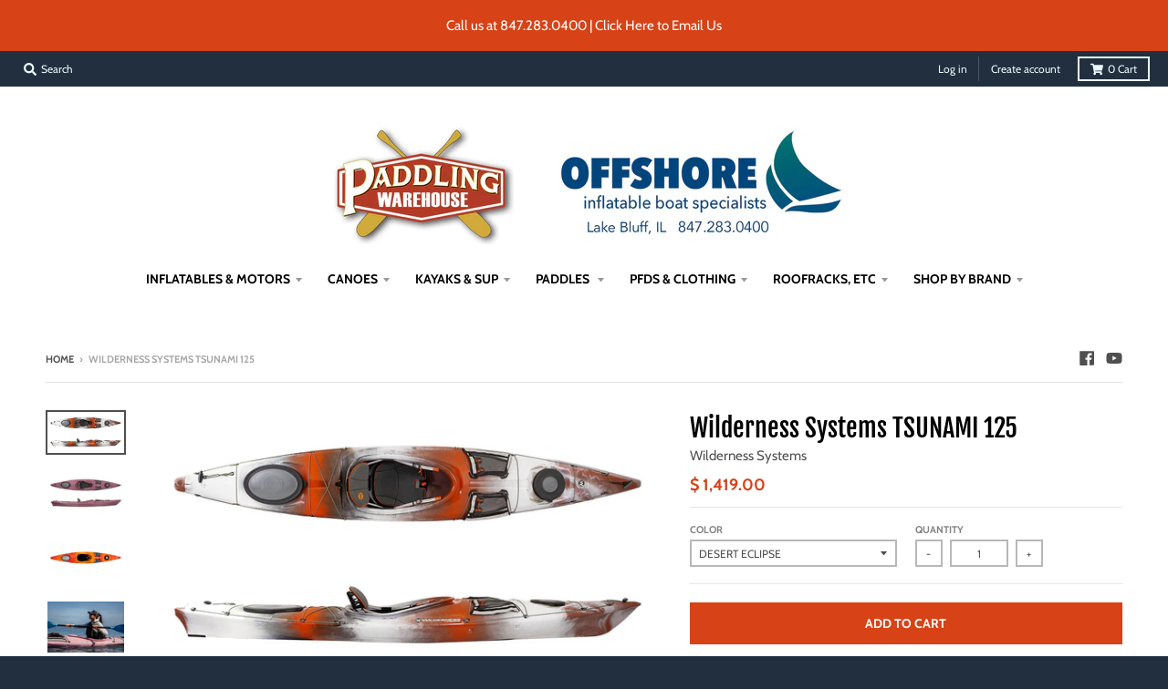

--- FILE ---
content_type: text/html; charset=utf-8
request_url: https://offshore-chicago.com/products/wilderness-systems-tsunami-125
body_size: 29824
content:
<!doctype html>
<!--[if IE 8]><html class="no-js lt-ie9" lang="en"> <![endif]-->
<!--[if IE 9 ]><html class="ie9 no-js"> <![endif]-->
<!--[if (gt IE 9)|!(IE)]><!--> <html class="no-js" lang="en"> <!--<![endif]-->
<head>
    <meta name="msvalidate.01" content="547853068AF47E4173D9EC40BD68B2A0" />
  <meta charset="utf-8">
  <meta http-equiv="X-UA-Compatible" content="IE=edge,chrome=1">
  <link rel="canonical" href="https://offshore-chicago.com/products/wilderness-systems-tsunami-125">
  <meta name="viewport" content="width=device-width,initial-scale=1">
  <meta name="theme-color" content="#d74217">
  <meta name="google-site-verification" content="gk5ZRMI3bw2KJKS1EFF0yYzd-mdgr0v2GPWQoHbU4XQ" />

  
  <link rel="shortcut icon" href="//offshore-chicago.com/cdn/shop/files/favicon_32x32.gif?v=1613767793" type="image/png" />
  

  <title>
    Wilderness Systems TSUNAMI 125 &ndash; Offshore Marine
  </title>

  
    <meta name="description" content="Wilderness Systems recently re-designed the TSUNAMI series, and introduced one completely new boat with a old name in the Tsunami 125. This is a great boat for those who want a Lake Michigan capable pocket-rocket, but will still be using the boat on smaller lakes and rivers where maneuverability is a key consideration.">
  

  <meta property="og:site_name" content="Offshore Marine">
<meta property="og:url" content="https://offshore-chicago.com/products/wilderness-systems-tsunami-125">
<meta property="og:title" content="Wilderness Systems TSUNAMI 125">
<meta property="og:type" content="product">
<meta property="og:description" content="Wilderness Systems recently re-designed the TSUNAMI series, and introduced one completely new boat with a old name in the Tsunami 125. This is a great boat for those who want a Lake Michigan capable pocket-rocket, but will still be using the boat on smaller lakes and rivers where maneuverability is a key consideration."><meta property="product:availability" content="instock">
  <meta property="product:price:amount" content="1,419.00">
  <meta property="product:price:currency" content="USD"><meta property="og:image" content="http://offshore-chicago.com/cdn/shop/files/tsunami125_desert_3f9122bd-82b1-4c31-9c3c-6db92002622d_1200x1200.jpg?v=1701185585">
      <meta property="og:image:secure_url" content="https://offshore-chicago.com/cdn/shop/files/tsunami125_desert_3f9122bd-82b1-4c31-9c3c-6db92002622d_1200x1200.jpg?v=1701185585">
      <meta property="og:image:width" content="1152">
      <meta property="og:image:height" content="623"><meta property="og:image" content="http://offshore-chicago.com/cdn/shop/files/tsunami125purp_1200x1200.jpg?v=1701185585">
      <meta property="og:image:secure_url" content="https://offshore-chicago.com/cdn/shop/files/tsunami125purp_1200x1200.jpg?v=1701185585">
      <meta property="og:image:width" content="1152">
      <meta property="og:image:height" content="703"><meta property="og:image" content="http://offshore-chicago.com/cdn/shop/products/WS_17_18_Tsunami_125_Mango_Top_9720258053_1200x1200.png?v=1701185585">
      <meta property="og:image:secure_url" content="https://offshore-chicago.com/cdn/shop/products/WS_17_18_Tsunami_125_Mango_Top_9720258053_1200x1200.png?v=1701185585">
      <meta property="og:image:width" content="1200">
      <meta property="og:image:height" content="907">

<meta name="twitter:site" content="@">
<meta name="twitter:card" content="summary_large_image">
<meta name="twitter:title" content="Wilderness Systems TSUNAMI 125">
<meta name="twitter:description" content="Wilderness Systems recently re-designed the TSUNAMI series, and introduced one completely new boat with a old name in the Tsunami 125. This is a great boat for those who want a Lake Michigan capable pocket-rocket, but will still be using the boat on smaller lakes and rivers where maneuverability is a key consideration.">


  <script>window.performance && window.performance.mark && window.performance.mark('shopify.content_for_header.start');</script><meta name="google-site-verification" content="2JNY4sFPne8ZAtLeerrvfrtTvIJEm1bRhaS71wvwMJI">
<meta name="google-site-verification" content="BtLe3l43S7czup7Uk3ei7RwG5TlNO_Hfe71kSehpkcM">
<meta name="facebook-domain-verification" content="t1vg0o7adjnpxao64ye9h5o6worj1k">
<meta id="shopify-digital-wallet" name="shopify-digital-wallet" content="/11153454/digital_wallets/dialog">
<meta name="shopify-checkout-api-token" content="94631b24d70bc6a1246845d26633f362">
<meta id="in-context-paypal-metadata" data-shop-id="11153454" data-venmo-supported="false" data-environment="production" data-locale="en_US" data-paypal-v4="true" data-currency="USD">
<link rel="alternate" type="application/json+oembed" href="https://offshore-chicago.com/products/wilderness-systems-tsunami-125.oembed">
<script async="async" src="/checkouts/internal/preloads.js?locale=en-US"></script>
<link rel="preconnect" href="https://shop.app" crossorigin="anonymous">
<script async="async" src="https://shop.app/checkouts/internal/preloads.js?locale=en-US&shop_id=11153454" crossorigin="anonymous"></script>
<script id="apple-pay-shop-capabilities" type="application/json">{"shopId":11153454,"countryCode":"US","currencyCode":"USD","merchantCapabilities":["supports3DS"],"merchantId":"gid:\/\/shopify\/Shop\/11153454","merchantName":"Offshore Marine","requiredBillingContactFields":["postalAddress","email","phone"],"requiredShippingContactFields":["postalAddress","email","phone"],"shippingType":"shipping","supportedNetworks":["visa","masterCard","amex","discover","elo","jcb"],"total":{"type":"pending","label":"Offshore Marine","amount":"1.00"},"shopifyPaymentsEnabled":true,"supportsSubscriptions":true}</script>
<script id="shopify-features" type="application/json">{"accessToken":"94631b24d70bc6a1246845d26633f362","betas":["rich-media-storefront-analytics"],"domain":"offshore-chicago.com","predictiveSearch":true,"shopId":11153454,"locale":"en"}</script>
<script>var Shopify = Shopify || {};
Shopify.shop = "offshore-marine.myshopify.com";
Shopify.locale = "en";
Shopify.currency = {"active":"USD","rate":"1.0"};
Shopify.country = "US";
Shopify.theme = {"name":"District","id":32280543329,"schema_name":"District","schema_version":"3.0.5","theme_store_id":735,"role":"main"};
Shopify.theme.handle = "null";
Shopify.theme.style = {"id":null,"handle":null};
Shopify.cdnHost = "offshore-chicago.com/cdn";
Shopify.routes = Shopify.routes || {};
Shopify.routes.root = "/";</script>
<script type="module">!function(o){(o.Shopify=o.Shopify||{}).modules=!0}(window);</script>
<script>!function(o){function n(){var o=[];function n(){o.push(Array.prototype.slice.apply(arguments))}return n.q=o,n}var t=o.Shopify=o.Shopify||{};t.loadFeatures=n(),t.autoloadFeatures=n()}(window);</script>
<script>
  window.ShopifyPay = window.ShopifyPay || {};
  window.ShopifyPay.apiHost = "shop.app\/pay";
  window.ShopifyPay.redirectState = null;
</script>
<script id="shop-js-analytics" type="application/json">{"pageType":"product"}</script>
<script defer="defer" async type="module" src="//offshore-chicago.com/cdn/shopifycloud/shop-js/modules/v2/client.init-shop-cart-sync_C5BV16lS.en.esm.js"></script>
<script defer="defer" async type="module" src="//offshore-chicago.com/cdn/shopifycloud/shop-js/modules/v2/chunk.common_CygWptCX.esm.js"></script>
<script type="module">
  await import("//offshore-chicago.com/cdn/shopifycloud/shop-js/modules/v2/client.init-shop-cart-sync_C5BV16lS.en.esm.js");
await import("//offshore-chicago.com/cdn/shopifycloud/shop-js/modules/v2/chunk.common_CygWptCX.esm.js");

  window.Shopify.SignInWithShop?.initShopCartSync?.({"fedCMEnabled":true,"windoidEnabled":true});

</script>
<script>
  window.Shopify = window.Shopify || {};
  if (!window.Shopify.featureAssets) window.Shopify.featureAssets = {};
  window.Shopify.featureAssets['shop-js'] = {"shop-cart-sync":["modules/v2/client.shop-cart-sync_ZFArdW7E.en.esm.js","modules/v2/chunk.common_CygWptCX.esm.js"],"init-fed-cm":["modules/v2/client.init-fed-cm_CmiC4vf6.en.esm.js","modules/v2/chunk.common_CygWptCX.esm.js"],"shop-button":["modules/v2/client.shop-button_tlx5R9nI.en.esm.js","modules/v2/chunk.common_CygWptCX.esm.js"],"shop-cash-offers":["modules/v2/client.shop-cash-offers_DOA2yAJr.en.esm.js","modules/v2/chunk.common_CygWptCX.esm.js","modules/v2/chunk.modal_D71HUcav.esm.js"],"init-windoid":["modules/v2/client.init-windoid_sURxWdc1.en.esm.js","modules/v2/chunk.common_CygWptCX.esm.js"],"shop-toast-manager":["modules/v2/client.shop-toast-manager_ClPi3nE9.en.esm.js","modules/v2/chunk.common_CygWptCX.esm.js"],"init-shop-email-lookup-coordinator":["modules/v2/client.init-shop-email-lookup-coordinator_B8hsDcYM.en.esm.js","modules/v2/chunk.common_CygWptCX.esm.js"],"init-shop-cart-sync":["modules/v2/client.init-shop-cart-sync_C5BV16lS.en.esm.js","modules/v2/chunk.common_CygWptCX.esm.js"],"avatar":["modules/v2/client.avatar_BTnouDA3.en.esm.js"],"pay-button":["modules/v2/client.pay-button_FdsNuTd3.en.esm.js","modules/v2/chunk.common_CygWptCX.esm.js"],"init-customer-accounts":["modules/v2/client.init-customer-accounts_DxDtT_ad.en.esm.js","modules/v2/client.shop-login-button_C5VAVYt1.en.esm.js","modules/v2/chunk.common_CygWptCX.esm.js","modules/v2/chunk.modal_D71HUcav.esm.js"],"init-shop-for-new-customer-accounts":["modules/v2/client.init-shop-for-new-customer-accounts_ChsxoAhi.en.esm.js","modules/v2/client.shop-login-button_C5VAVYt1.en.esm.js","modules/v2/chunk.common_CygWptCX.esm.js","modules/v2/chunk.modal_D71HUcav.esm.js"],"shop-login-button":["modules/v2/client.shop-login-button_C5VAVYt1.en.esm.js","modules/v2/chunk.common_CygWptCX.esm.js","modules/v2/chunk.modal_D71HUcav.esm.js"],"init-customer-accounts-sign-up":["modules/v2/client.init-customer-accounts-sign-up_CPSyQ0Tj.en.esm.js","modules/v2/client.shop-login-button_C5VAVYt1.en.esm.js","modules/v2/chunk.common_CygWptCX.esm.js","modules/v2/chunk.modal_D71HUcav.esm.js"],"shop-follow-button":["modules/v2/client.shop-follow-button_Cva4Ekp9.en.esm.js","modules/v2/chunk.common_CygWptCX.esm.js","modules/v2/chunk.modal_D71HUcav.esm.js"],"checkout-modal":["modules/v2/client.checkout-modal_BPM8l0SH.en.esm.js","modules/v2/chunk.common_CygWptCX.esm.js","modules/v2/chunk.modal_D71HUcav.esm.js"],"lead-capture":["modules/v2/client.lead-capture_Bi8yE_yS.en.esm.js","modules/v2/chunk.common_CygWptCX.esm.js","modules/v2/chunk.modal_D71HUcav.esm.js"],"shop-login":["modules/v2/client.shop-login_D6lNrXab.en.esm.js","modules/v2/chunk.common_CygWptCX.esm.js","modules/v2/chunk.modal_D71HUcav.esm.js"],"payment-terms":["modules/v2/client.payment-terms_CZxnsJam.en.esm.js","modules/v2/chunk.common_CygWptCX.esm.js","modules/v2/chunk.modal_D71HUcav.esm.js"]};
</script>
<script>(function() {
  var isLoaded = false;
  function asyncLoad() {
    if (isLoaded) return;
    isLoaded = true;
    var urls = ["https:\/\/cdn.shopify.com\/s\/files\/1\/1115\/3454\/t\/7\/assets\/affirmShopify.js?v=1590078444\u0026shop=offshore-marine.myshopify.com"];
    for (var i = 0; i < urls.length; i++) {
      var s = document.createElement('script');
      s.type = 'text/javascript';
      s.async = true;
      s.src = urls[i];
      var x = document.getElementsByTagName('script')[0];
      x.parentNode.insertBefore(s, x);
    }
  };
  if(window.attachEvent) {
    window.attachEvent('onload', asyncLoad);
  } else {
    window.addEventListener('load', asyncLoad, false);
  }
})();</script>
<script id="__st">var __st={"a":11153454,"offset":-21600,"reqid":"df283f1e-c1bd-4366-9614-390079b8fc60-1768806053","pageurl":"offshore-chicago.com\/products\/wilderness-systems-tsunami-125","u":"b930d93d6153","p":"product","rtyp":"product","rid":292202414111};</script>
<script>window.ShopifyPaypalV4VisibilityTracking = true;</script>
<script id="captcha-bootstrap">!function(){'use strict';const t='contact',e='account',n='new_comment',o=[[t,t],['blogs',n],['comments',n],[t,'customer']],c=[[e,'customer_login'],[e,'guest_login'],[e,'recover_customer_password'],[e,'create_customer']],r=t=>t.map((([t,e])=>`form[action*='/${t}']:not([data-nocaptcha='true']) input[name='form_type'][value='${e}']`)).join(','),a=t=>()=>t?[...document.querySelectorAll(t)].map((t=>t.form)):[];function s(){const t=[...o],e=r(t);return a(e)}const i='password',u='form_key',d=['recaptcha-v3-token','g-recaptcha-response','h-captcha-response',i],f=()=>{try{return window.sessionStorage}catch{return}},m='__shopify_v',_=t=>t.elements[u];function p(t,e,n=!1){try{const o=window.sessionStorage,c=JSON.parse(o.getItem(e)),{data:r}=function(t){const{data:e,action:n}=t;return t[m]||n?{data:e,action:n}:{data:t,action:n}}(c);for(const[e,n]of Object.entries(r))t.elements[e]&&(t.elements[e].value=n);n&&o.removeItem(e)}catch(o){console.error('form repopulation failed',{error:o})}}const l='form_type',E='cptcha';function T(t){t.dataset[E]=!0}const w=window,h=w.document,L='Shopify',v='ce_forms',y='captcha';let A=!1;((t,e)=>{const n=(g='f06e6c50-85a8-45c8-87d0-21a2b65856fe',I='https://cdn.shopify.com/shopifycloud/storefront-forms-hcaptcha/ce_storefront_forms_captcha_hcaptcha.v1.5.2.iife.js',D={infoText:'Protected by hCaptcha',privacyText:'Privacy',termsText:'Terms'},(t,e,n)=>{const o=w[L][v],c=o.bindForm;if(c)return c(t,g,e,D).then(n);var r;o.q.push([[t,g,e,D],n]),r=I,A||(h.body.append(Object.assign(h.createElement('script'),{id:'captcha-provider',async:!0,src:r})),A=!0)});var g,I,D;w[L]=w[L]||{},w[L][v]=w[L][v]||{},w[L][v].q=[],w[L][y]=w[L][y]||{},w[L][y].protect=function(t,e){n(t,void 0,e),T(t)},Object.freeze(w[L][y]),function(t,e,n,w,h,L){const[v,y,A,g]=function(t,e,n){const i=e?o:[],u=t?c:[],d=[...i,...u],f=r(d),m=r(i),_=r(d.filter((([t,e])=>n.includes(e))));return[a(f),a(m),a(_),s()]}(w,h,L),I=t=>{const e=t.target;return e instanceof HTMLFormElement?e:e&&e.form},D=t=>v().includes(t);t.addEventListener('submit',(t=>{const e=I(t);if(!e)return;const n=D(e)&&!e.dataset.hcaptchaBound&&!e.dataset.recaptchaBound,o=_(e),c=g().includes(e)&&(!o||!o.value);(n||c)&&t.preventDefault(),c&&!n&&(function(t){try{if(!f())return;!function(t){const e=f();if(!e)return;const n=_(t);if(!n)return;const o=n.value;o&&e.removeItem(o)}(t);const e=Array.from(Array(32),(()=>Math.random().toString(36)[2])).join('');!function(t,e){_(t)||t.append(Object.assign(document.createElement('input'),{type:'hidden',name:u})),t.elements[u].value=e}(t,e),function(t,e){const n=f();if(!n)return;const o=[...t.querySelectorAll(`input[type='${i}']`)].map((({name:t})=>t)),c=[...d,...o],r={};for(const[a,s]of new FormData(t).entries())c.includes(a)||(r[a]=s);n.setItem(e,JSON.stringify({[m]:1,action:t.action,data:r}))}(t,e)}catch(e){console.error('failed to persist form',e)}}(e),e.submit())}));const S=(t,e)=>{t&&!t.dataset[E]&&(n(t,e.some((e=>e===t))),T(t))};for(const o of['focusin','change'])t.addEventListener(o,(t=>{const e=I(t);D(e)&&S(e,y())}));const B=e.get('form_key'),M=e.get(l),P=B&&M;t.addEventListener('DOMContentLoaded',(()=>{const t=y();if(P)for(const e of t)e.elements[l].value===M&&p(e,B);[...new Set([...A(),...v().filter((t=>'true'===t.dataset.shopifyCaptcha))])].forEach((e=>S(e,t)))}))}(h,new URLSearchParams(w.location.search),n,t,e,['guest_login'])})(!0,!0)}();</script>
<script integrity="sha256-4kQ18oKyAcykRKYeNunJcIwy7WH5gtpwJnB7kiuLZ1E=" data-source-attribution="shopify.loadfeatures" defer="defer" src="//offshore-chicago.com/cdn/shopifycloud/storefront/assets/storefront/load_feature-a0a9edcb.js" crossorigin="anonymous"></script>
<script crossorigin="anonymous" defer="defer" src="//offshore-chicago.com/cdn/shopifycloud/storefront/assets/shopify_pay/storefront-65b4c6d7.js?v=20250812"></script>
<script data-source-attribution="shopify.dynamic_checkout.dynamic.init">var Shopify=Shopify||{};Shopify.PaymentButton=Shopify.PaymentButton||{isStorefrontPortableWallets:!0,init:function(){window.Shopify.PaymentButton.init=function(){};var t=document.createElement("script");t.src="https://offshore-chicago.com/cdn/shopifycloud/portable-wallets/latest/portable-wallets.en.js",t.type="module",document.head.appendChild(t)}};
</script>
<script data-source-attribution="shopify.dynamic_checkout.buyer_consent">
  function portableWalletsHideBuyerConsent(e){var t=document.getElementById("shopify-buyer-consent"),n=document.getElementById("shopify-subscription-policy-button");t&&n&&(t.classList.add("hidden"),t.setAttribute("aria-hidden","true"),n.removeEventListener("click",e))}function portableWalletsShowBuyerConsent(e){var t=document.getElementById("shopify-buyer-consent"),n=document.getElementById("shopify-subscription-policy-button");t&&n&&(t.classList.remove("hidden"),t.removeAttribute("aria-hidden"),n.addEventListener("click",e))}window.Shopify?.PaymentButton&&(window.Shopify.PaymentButton.hideBuyerConsent=portableWalletsHideBuyerConsent,window.Shopify.PaymentButton.showBuyerConsent=portableWalletsShowBuyerConsent);
</script>
<script data-source-attribution="shopify.dynamic_checkout.cart.bootstrap">document.addEventListener("DOMContentLoaded",(function(){function t(){return document.querySelector("shopify-accelerated-checkout-cart, shopify-accelerated-checkout")}if(t())Shopify.PaymentButton.init();else{new MutationObserver((function(e,n){t()&&(Shopify.PaymentButton.init(),n.disconnect())})).observe(document.body,{childList:!0,subtree:!0})}}));
</script>
<link id="shopify-accelerated-checkout-styles" rel="stylesheet" media="screen" href="https://offshore-chicago.com/cdn/shopifycloud/portable-wallets/latest/accelerated-checkout-backwards-compat.css" crossorigin="anonymous">
<style id="shopify-accelerated-checkout-cart">
        #shopify-buyer-consent {
  margin-top: 1em;
  display: inline-block;
  width: 100%;
}

#shopify-buyer-consent.hidden {
  display: none;
}

#shopify-subscription-policy-button {
  background: none;
  border: none;
  padding: 0;
  text-decoration: underline;
  font-size: inherit;
  cursor: pointer;
}

#shopify-subscription-policy-button::before {
  box-shadow: none;
}

      </style>

<script>window.performance && window.performance.mark && window.performance.mark('shopify.content_for_header.end');</script>
  <link href="//offshore-chicago.com/cdn/shop/t/7/assets/theme.scss.css?v=17684435680017519201763240123" rel="stylesheet" type="text/css" media="all" />

  

  <script>
    window.StyleHatch = window.StyleHatch || {};
    StyleHatch.Strings = {
      instagramAddToken: "Add your Instagram access token.",
      instagramInvalidToken: "The Instagram access token is invalid. Check to make sure you added the complete token.",
      instagramRateLimitToken: "Your store is currently over Instagram\u0026#39;s rate limit. Contact Style Hatch support for details.",
      addToCart: "Add to Cart",
      soldOut: "Sold Out",
      addressError: "Error looking up that address",
      addressNoResults: "No results for that address",
      addressQueryLimit: "You have exceeded the Google API usage limit. Consider upgrading to a \u003ca href=\"https:\/\/developers.google.com\/maps\/premium\/usage-limits\"\u003ePremium Plan\u003c\/a\u003e.",
      authError: "There was a problem authenticating your Google Maps account."
    }
    StyleHatch.currencyFormat = "$ {{amount}}";
    StyleHatch.ajaxCartEnable = false;
    // Post defer
    window.addEventListener('DOMContentLoaded', function() {
      (function( $ ) {
      

      
      
      })(jq223);
    });
    document.documentElement.className = document.documentElement.className.replace('no-js', 'js');
  </script>
  <!-- Affirm -->
<script>
_affirm_config = {
   public_api_key:  "QQ5671QGXTYGSMVE",
   script:          "https://cdn1.affirm.com/js/v2/affirm.js"
};
(function(l,g,m,e,a,f,b){var d,c=l[m]||{},h=document.createElement(f),n=document.getElementsByTagName(f)[0],k=function(a,b,c){return function(){a[b]._.push([c,arguments])}};c[e]=k(c,e,"set");d=c[e];c[a]={};c[a]._=[];d._=[];c[a][b]=k(c,a,b);a=0;for(b="set add save post open empty reset on off trigger ready setProduct".split(" ");a<b.length;a++)d[b[a]]=k(c,e,b[a]);a=0;for(b=["get","token","url","items"];a<b.length;a++)d[b[a]]=function(){};h.async=!0;h.src=g[f];n.parentNode.insertBefore(h,n);delete g[f];d(g);l[m]=c})(window,_affirm_config,"affirm","checkout","ui","script","ready");
// Use your live public API Key and https://cdn1.affirm.com/js/v2/affirm.js script to point to Affirm production environment.
</script>
<!-- End Affirm -->

  <script type="text/javascript">
    window.lazySizesConfig = window.lazySizesConfig || {};
    window.lazySizesConfig.expand = 1200;
    window.lazySizesConfig.loadMode = 3;
    window.lazySizesConfig.ricTimeout = 50;
  </script>
  <!--[if (gt IE 9)|!(IE)]><!--><script src="//offshore-chicago.com/cdn/shop/t/7/assets/lazysizes.min.js?v=177495582470527266951538151732" async="async"></script><!--<![endif]-->
  <!--[if lte IE 9]><script src="//offshore-chicago.com/cdn/shop/t/7/assets/lazysizes.min.js?v=177495582470527266951538151732"></script><![endif]-->
  <!--[if (gt IE 9)|!(IE)]><!--><script src="//offshore-chicago.com/cdn/shop/t/7/assets/vendor.js?v=74541516742920575901537748834" defer="defer"></script><!--<![endif]-->
  <!--[if lte IE 9]><script src="//offshore-chicago.com/cdn/shop/t/7/assets/vendor.js?v=74541516742920575901537748834"></script><![endif]-->
  
  <!--[if (gt IE 9)|!(IE)]><!--><script src="//offshore-chicago.com/cdn/shop/t/7/assets/theme.min.js?v=90895174277055942771537748834" defer="defer"></script><!--<![endif]-->
  <!--[if lte IE 9]><script src="//offshore-chicago.com/cdn/shop/t/7/assets/theme.min.js?v=90895174277055942771537748834"></script><![endif]-->
  <!-- Start of Async Drift Code -->
<script>
"use strict";

!function() {
  var t = window.driftt = window.drift = window.driftt || [];
  if (!t.init) {
    if (t.invoked) return void (window.console && console.error && console.error("Drift snippet included twice."));
    t.invoked = !0, t.methods = [ "identify", "config", "track", "reset", "debug", "show", "ping", "page", "hide", "off", "on" ], 
    t.factory = function(e) {
      return function() {
        var n = Array.prototype.slice.call(arguments);
        return n.unshift(e), t.push(n), t;
      };
    }, t.methods.forEach(function(e) {
      t[e] = t.factory(e);
    }), t.load = function(t) {
      var e = 3e5, n = Math.ceil(new Date() / e) * e, o = document.createElement("script");
      o.type = "text/javascript", o.async = !0, o.crossorigin = "anonymous", o.src = "https://js.driftt.com/include/" + n + "/" + t + ".js";
      var i = document.getElementsByTagName("script")[0];
      i.parentNode.insertBefore(o, i);
    };
  }
}();
drift.SNIPPET_VERSION = '0.3.1';
drift.load('iieywukhbfi3');
</script>
<!-- End of Async Drift Code -->
  <style>
            #admin_bar_iframe{
              display :  none;
            }
            </style>
  <meta name="google-site-verification" content="BtLe3l43S7czup7Uk3ei7RwG5TlNO_Hfe71kSehpkcM" />
<link href="https://monorail-edge.shopifysvc.com" rel="dns-prefetch">
<script>(function(){if ("sendBeacon" in navigator && "performance" in window) {try {var session_token_from_headers = performance.getEntriesByType('navigation')[0].serverTiming.find(x => x.name == '_s').description;} catch {var session_token_from_headers = undefined;}var session_cookie_matches = document.cookie.match(/_shopify_s=([^;]*)/);var session_token_from_cookie = session_cookie_matches && session_cookie_matches.length === 2 ? session_cookie_matches[1] : "";var session_token = session_token_from_headers || session_token_from_cookie || "";function handle_abandonment_event(e) {var entries = performance.getEntries().filter(function(entry) {return /monorail-edge.shopifysvc.com/.test(entry.name);});if (!window.abandonment_tracked && entries.length === 0) {window.abandonment_tracked = true;var currentMs = Date.now();var navigation_start = performance.timing.navigationStart;var payload = {shop_id: 11153454,url: window.location.href,navigation_start,duration: currentMs - navigation_start,session_token,page_type: "product"};window.navigator.sendBeacon("https://monorail-edge.shopifysvc.com/v1/produce", JSON.stringify({schema_id: "online_store_buyer_site_abandonment/1.1",payload: payload,metadata: {event_created_at_ms: currentMs,event_sent_at_ms: currentMs}}));}}window.addEventListener('pagehide', handle_abandonment_event);}}());</script>
<script id="web-pixels-manager-setup">(function e(e,d,r,n,o){if(void 0===o&&(o={}),!Boolean(null===(a=null===(i=window.Shopify)||void 0===i?void 0:i.analytics)||void 0===a?void 0:a.replayQueue)){var i,a;window.Shopify=window.Shopify||{};var t=window.Shopify;t.analytics=t.analytics||{};var s=t.analytics;s.replayQueue=[],s.publish=function(e,d,r){return s.replayQueue.push([e,d,r]),!0};try{self.performance.mark("wpm:start")}catch(e){}var l=function(){var e={modern:/Edge?\/(1{2}[4-9]|1[2-9]\d|[2-9]\d{2}|\d{4,})\.\d+(\.\d+|)|Firefox\/(1{2}[4-9]|1[2-9]\d|[2-9]\d{2}|\d{4,})\.\d+(\.\d+|)|Chrom(ium|e)\/(9{2}|\d{3,})\.\d+(\.\d+|)|(Maci|X1{2}).+ Version\/(15\.\d+|(1[6-9]|[2-9]\d|\d{3,})\.\d+)([,.]\d+|)( \(\w+\)|)( Mobile\/\w+|) Safari\/|Chrome.+OPR\/(9{2}|\d{3,})\.\d+\.\d+|(CPU[ +]OS|iPhone[ +]OS|CPU[ +]iPhone|CPU IPhone OS|CPU iPad OS)[ +]+(15[._]\d+|(1[6-9]|[2-9]\d|\d{3,})[._]\d+)([._]\d+|)|Android:?[ /-](13[3-9]|1[4-9]\d|[2-9]\d{2}|\d{4,})(\.\d+|)(\.\d+|)|Android.+Firefox\/(13[5-9]|1[4-9]\d|[2-9]\d{2}|\d{4,})\.\d+(\.\d+|)|Android.+Chrom(ium|e)\/(13[3-9]|1[4-9]\d|[2-9]\d{2}|\d{4,})\.\d+(\.\d+|)|SamsungBrowser\/([2-9]\d|\d{3,})\.\d+/,legacy:/Edge?\/(1[6-9]|[2-9]\d|\d{3,})\.\d+(\.\d+|)|Firefox\/(5[4-9]|[6-9]\d|\d{3,})\.\d+(\.\d+|)|Chrom(ium|e)\/(5[1-9]|[6-9]\d|\d{3,})\.\d+(\.\d+|)([\d.]+$|.*Safari\/(?![\d.]+ Edge\/[\d.]+$))|(Maci|X1{2}).+ Version\/(10\.\d+|(1[1-9]|[2-9]\d|\d{3,})\.\d+)([,.]\d+|)( \(\w+\)|)( Mobile\/\w+|) Safari\/|Chrome.+OPR\/(3[89]|[4-9]\d|\d{3,})\.\d+\.\d+|(CPU[ +]OS|iPhone[ +]OS|CPU[ +]iPhone|CPU IPhone OS|CPU iPad OS)[ +]+(10[._]\d+|(1[1-9]|[2-9]\d|\d{3,})[._]\d+)([._]\d+|)|Android:?[ /-](13[3-9]|1[4-9]\d|[2-9]\d{2}|\d{4,})(\.\d+|)(\.\d+|)|Mobile Safari.+OPR\/([89]\d|\d{3,})\.\d+\.\d+|Android.+Firefox\/(13[5-9]|1[4-9]\d|[2-9]\d{2}|\d{4,})\.\d+(\.\d+|)|Android.+Chrom(ium|e)\/(13[3-9]|1[4-9]\d|[2-9]\d{2}|\d{4,})\.\d+(\.\d+|)|Android.+(UC? ?Browser|UCWEB|U3)[ /]?(15\.([5-9]|\d{2,})|(1[6-9]|[2-9]\d|\d{3,})\.\d+)\.\d+|SamsungBrowser\/(5\.\d+|([6-9]|\d{2,})\.\d+)|Android.+MQ{2}Browser\/(14(\.(9|\d{2,})|)|(1[5-9]|[2-9]\d|\d{3,})(\.\d+|))(\.\d+|)|K[Aa][Ii]OS\/(3\.\d+|([4-9]|\d{2,})\.\d+)(\.\d+|)/},d=e.modern,r=e.legacy,n=navigator.userAgent;return n.match(d)?"modern":n.match(r)?"legacy":"unknown"}(),u="modern"===l?"modern":"legacy",c=(null!=n?n:{modern:"",legacy:""})[u],f=function(e){return[e.baseUrl,"/wpm","/b",e.hashVersion,"modern"===e.buildTarget?"m":"l",".js"].join("")}({baseUrl:d,hashVersion:r,buildTarget:u}),m=function(e){var d=e.version,r=e.bundleTarget,n=e.surface,o=e.pageUrl,i=e.monorailEndpoint;return{emit:function(e){var a=e.status,t=e.errorMsg,s=(new Date).getTime(),l=JSON.stringify({metadata:{event_sent_at_ms:s},events:[{schema_id:"web_pixels_manager_load/3.1",payload:{version:d,bundle_target:r,page_url:o,status:a,surface:n,error_msg:t},metadata:{event_created_at_ms:s}}]});if(!i)return console&&console.warn&&console.warn("[Web Pixels Manager] No Monorail endpoint provided, skipping logging."),!1;try{return self.navigator.sendBeacon.bind(self.navigator)(i,l)}catch(e){}var u=new XMLHttpRequest;try{return u.open("POST",i,!0),u.setRequestHeader("Content-Type","text/plain"),u.send(l),!0}catch(e){return console&&console.warn&&console.warn("[Web Pixels Manager] Got an unhandled error while logging to Monorail."),!1}}}}({version:r,bundleTarget:l,surface:e.surface,pageUrl:self.location.href,monorailEndpoint:e.monorailEndpoint});try{o.browserTarget=l,function(e){var d=e.src,r=e.async,n=void 0===r||r,o=e.onload,i=e.onerror,a=e.sri,t=e.scriptDataAttributes,s=void 0===t?{}:t,l=document.createElement("script"),u=document.querySelector("head"),c=document.querySelector("body");if(l.async=n,l.src=d,a&&(l.integrity=a,l.crossOrigin="anonymous"),s)for(var f in s)if(Object.prototype.hasOwnProperty.call(s,f))try{l.dataset[f]=s[f]}catch(e){}if(o&&l.addEventListener("load",o),i&&l.addEventListener("error",i),u)u.appendChild(l);else{if(!c)throw new Error("Did not find a head or body element to append the script");c.appendChild(l)}}({src:f,async:!0,onload:function(){if(!function(){var e,d;return Boolean(null===(d=null===(e=window.Shopify)||void 0===e?void 0:e.analytics)||void 0===d?void 0:d.initialized)}()){var d=window.webPixelsManager.init(e)||void 0;if(d){var r=window.Shopify.analytics;r.replayQueue.forEach((function(e){var r=e[0],n=e[1],o=e[2];d.publishCustomEvent(r,n,o)})),r.replayQueue=[],r.publish=d.publishCustomEvent,r.visitor=d.visitor,r.initialized=!0}}},onerror:function(){return m.emit({status:"failed",errorMsg:"".concat(f," has failed to load")})},sri:function(e){var d=/^sha384-[A-Za-z0-9+/=]+$/;return"string"==typeof e&&d.test(e)}(c)?c:"",scriptDataAttributes:o}),m.emit({status:"loading"})}catch(e){m.emit({status:"failed",errorMsg:(null==e?void 0:e.message)||"Unknown error"})}}})({shopId: 11153454,storefrontBaseUrl: "https://offshore-chicago.com",extensionsBaseUrl: "https://extensions.shopifycdn.com/cdn/shopifycloud/web-pixels-manager",monorailEndpoint: "https://monorail-edge.shopifysvc.com/unstable/produce_batch",surface: "storefront-renderer",enabledBetaFlags: ["2dca8a86"],webPixelsConfigList: [{"id":"591986965","configuration":"{\"config\":\"{\\\"google_tag_ids\\\":[\\\"G-RFRJ210GTH\\\",\\\"AW-934728950\\\",\\\"GT-5TW4RK7\\\"],\\\"target_country\\\":\\\"US\\\",\\\"gtag_events\\\":[{\\\"type\\\":\\\"begin_checkout\\\",\\\"action_label\\\":[\\\"G-RFRJ210GTH\\\",\\\"AW-934728950\\\/jexoCJfN7YIDEPap270D\\\"]},{\\\"type\\\":\\\"search\\\",\\\"action_label\\\":[\\\"G-RFRJ210GTH\\\",\\\"AW-934728950\\\/pwmGCJrN7YIDEPap270D\\\"]},{\\\"type\\\":\\\"view_item\\\",\\\"action_label\\\":[\\\"G-RFRJ210GTH\\\",\\\"AW-934728950\\\/E5xyCJHN7YIDEPap270D\\\",\\\"MC-RZYRPQWY1Q\\\"]},{\\\"type\\\":\\\"purchase\\\",\\\"action_label\\\":[\\\"G-RFRJ210GTH\\\",\\\"AW-934728950\\\/qPohCI7N7YIDEPap270D\\\",\\\"MC-RZYRPQWY1Q\\\"]},{\\\"type\\\":\\\"page_view\\\",\\\"action_label\\\":[\\\"G-RFRJ210GTH\\\",\\\"AW-934728950\\\/FhABCIvN7YIDEPap270D\\\",\\\"MC-RZYRPQWY1Q\\\"]},{\\\"type\\\":\\\"add_payment_info\\\",\\\"action_label\\\":[\\\"G-RFRJ210GTH\\\",\\\"AW-934728950\\\/AIYuCJ3N7YIDEPap270D\\\"]},{\\\"type\\\":\\\"add_to_cart\\\",\\\"action_label\\\":[\\\"G-RFRJ210GTH\\\",\\\"AW-934728950\\\/J5QFCJTN7YIDEPap270D\\\"]}],\\\"enable_monitoring_mode\\\":false}\"}","eventPayloadVersion":"v1","runtimeContext":"OPEN","scriptVersion":"b2a88bafab3e21179ed38636efcd8a93","type":"APP","apiClientId":1780363,"privacyPurposes":[],"dataSharingAdjustments":{"protectedCustomerApprovalScopes":["read_customer_address","read_customer_email","read_customer_name","read_customer_personal_data","read_customer_phone"]}},{"id":"200868117","configuration":"{\"pixel_id\":\"3045823595644571\",\"pixel_type\":\"facebook_pixel\",\"metaapp_system_user_token\":\"-\"}","eventPayloadVersion":"v1","runtimeContext":"OPEN","scriptVersion":"ca16bc87fe92b6042fbaa3acc2fbdaa6","type":"APP","apiClientId":2329312,"privacyPurposes":["ANALYTICS","MARKETING","SALE_OF_DATA"],"dataSharingAdjustments":{"protectedCustomerApprovalScopes":["read_customer_address","read_customer_email","read_customer_name","read_customer_personal_data","read_customer_phone"]}},{"id":"104759573","eventPayloadVersion":"v1","runtimeContext":"LAX","scriptVersion":"1","type":"CUSTOM","privacyPurposes":["MARKETING"],"name":"Meta pixel (migrated)"},{"id":"shopify-app-pixel","configuration":"{}","eventPayloadVersion":"v1","runtimeContext":"STRICT","scriptVersion":"0450","apiClientId":"shopify-pixel","type":"APP","privacyPurposes":["ANALYTICS","MARKETING"]},{"id":"shopify-custom-pixel","eventPayloadVersion":"v1","runtimeContext":"LAX","scriptVersion":"0450","apiClientId":"shopify-pixel","type":"CUSTOM","privacyPurposes":["ANALYTICS","MARKETING"]}],isMerchantRequest: false,initData: {"shop":{"name":"Offshore Marine","paymentSettings":{"currencyCode":"USD"},"myshopifyDomain":"offshore-marine.myshopify.com","countryCode":"US","storefrontUrl":"https:\/\/offshore-chicago.com"},"customer":null,"cart":null,"checkout":null,"productVariants":[{"price":{"amount":1419.0,"currencyCode":"USD"},"product":{"title":"Wilderness Systems TSUNAMI 125","vendor":"Wilderness Systems","id":"292202414111","untranslatedTitle":"Wilderness Systems TSUNAMI 125","url":"\/products\/wilderness-systems-tsunami-125","type":"kayaks"},"id":"47725070123285","image":{"src":"\/\/offshore-chicago.com\/cdn\/shop\/files\/tsunami125_desert_3f9122bd-82b1-4c31-9c3c-6db92002622d.jpg?v=1701185585"},"sku":"","title":"Desert Eclipse","untranslatedTitle":"Desert Eclipse"},{"price":{"amount":1419.0,"currencyCode":"USD"},"product":{"title":"Wilderness Systems TSUNAMI 125","vendor":"Wilderness Systems","id":"292202414111","untranslatedTitle":"Wilderness Systems TSUNAMI 125","url":"\/products\/wilderness-systems-tsunami-125","type":"kayaks"},"id":"3978478649375","image":{"src":"\/\/offshore-chicago.com\/cdn\/shop\/products\/WS_17_18_Tsunami_125_Mango_Top_9720258053.png?v=1701185585"},"sku":"","title":"Mango","untranslatedTitle":"Mango"},{"price":{"amount":1419.0,"currencyCode":"USD"},"product":{"title":"Wilderness Systems TSUNAMI 125","vendor":"Wilderness Systems","id":"292202414111","untranslatedTitle":"Wilderness Systems TSUNAMI 125","url":"\/products\/wilderness-systems-tsunami-125","type":"kayaks"},"id":"47499787567381","image":{"src":"\/\/offshore-chicago.com\/cdn\/shop\/files\/tsunami125purp.jpg?v=1701185585"},"sku":"","title":"Purple Mist","untranslatedTitle":"Purple Mist"},{"price":{"amount":1419.0,"currencyCode":"USD"},"product":{"title":"Wilderness Systems TSUNAMI 125","vendor":"Wilderness Systems","id":"292202414111","untranslatedTitle":"Wilderness Systems TSUNAMI 125","url":"\/products\/wilderness-systems-tsunami-125","type":"kayaks"},"id":"48035886170389","image":{"src":"\/\/offshore-chicago.com\/cdn\/shop\/files\/tsunami125_breeze_comp.jpg?v=1709312370"},"sku":"","title":"Breeze Blue","untranslatedTitle":"Breeze Blue"}],"purchasingCompany":null},},"https://offshore-chicago.com/cdn","fcfee988w5aeb613cpc8e4bc33m6693e112",{"modern":"","legacy":""},{"shopId":"11153454","storefrontBaseUrl":"https:\/\/offshore-chicago.com","extensionBaseUrl":"https:\/\/extensions.shopifycdn.com\/cdn\/shopifycloud\/web-pixels-manager","surface":"storefront-renderer","enabledBetaFlags":"[\"2dca8a86\"]","isMerchantRequest":"false","hashVersion":"fcfee988w5aeb613cpc8e4bc33m6693e112","publish":"custom","events":"[[\"page_viewed\",{}],[\"product_viewed\",{\"productVariant\":{\"price\":{\"amount\":1419.0,\"currencyCode\":\"USD\"},\"product\":{\"title\":\"Wilderness Systems TSUNAMI 125\",\"vendor\":\"Wilderness Systems\",\"id\":\"292202414111\",\"untranslatedTitle\":\"Wilderness Systems TSUNAMI 125\",\"url\":\"\/products\/wilderness-systems-tsunami-125\",\"type\":\"kayaks\"},\"id\":\"47725070123285\",\"image\":{\"src\":\"\/\/offshore-chicago.com\/cdn\/shop\/files\/tsunami125_desert_3f9122bd-82b1-4c31-9c3c-6db92002622d.jpg?v=1701185585\"},\"sku\":\"\",\"title\":\"Desert Eclipse\",\"untranslatedTitle\":\"Desert Eclipse\"}}]]"});</script><script>
  window.ShopifyAnalytics = window.ShopifyAnalytics || {};
  window.ShopifyAnalytics.meta = window.ShopifyAnalytics.meta || {};
  window.ShopifyAnalytics.meta.currency = 'USD';
  var meta = {"product":{"id":292202414111,"gid":"gid:\/\/shopify\/Product\/292202414111","vendor":"Wilderness Systems","type":"kayaks","handle":"wilderness-systems-tsunami-125","variants":[{"id":47725070123285,"price":141900,"name":"Wilderness Systems TSUNAMI 125 - Desert Eclipse","public_title":"Desert Eclipse","sku":""},{"id":3978478649375,"price":141900,"name":"Wilderness Systems TSUNAMI 125 - Mango","public_title":"Mango","sku":""},{"id":47499787567381,"price":141900,"name":"Wilderness Systems TSUNAMI 125 - Purple Mist","public_title":"Purple Mist","sku":""},{"id":48035886170389,"price":141900,"name":"Wilderness Systems TSUNAMI 125 - Breeze Blue","public_title":"Breeze Blue","sku":""}],"remote":false},"page":{"pageType":"product","resourceType":"product","resourceId":292202414111,"requestId":"df283f1e-c1bd-4366-9614-390079b8fc60-1768806053"}};
  for (var attr in meta) {
    window.ShopifyAnalytics.meta[attr] = meta[attr];
  }
</script>
<script class="analytics">
  (function () {
    var customDocumentWrite = function(content) {
      var jquery = null;

      if (window.jQuery) {
        jquery = window.jQuery;
      } else if (window.Checkout && window.Checkout.$) {
        jquery = window.Checkout.$;
      }

      if (jquery) {
        jquery('body').append(content);
      }
    };

    var hasLoggedConversion = function(token) {
      if (token) {
        return document.cookie.indexOf('loggedConversion=' + token) !== -1;
      }
      return false;
    }

    var setCookieIfConversion = function(token) {
      if (token) {
        var twoMonthsFromNow = new Date(Date.now());
        twoMonthsFromNow.setMonth(twoMonthsFromNow.getMonth() + 2);

        document.cookie = 'loggedConversion=' + token + '; expires=' + twoMonthsFromNow;
      }
    }

    var trekkie = window.ShopifyAnalytics.lib = window.trekkie = window.trekkie || [];
    if (trekkie.integrations) {
      return;
    }
    trekkie.methods = [
      'identify',
      'page',
      'ready',
      'track',
      'trackForm',
      'trackLink'
    ];
    trekkie.factory = function(method) {
      return function() {
        var args = Array.prototype.slice.call(arguments);
        args.unshift(method);
        trekkie.push(args);
        return trekkie;
      };
    };
    for (var i = 0; i < trekkie.methods.length; i++) {
      var key = trekkie.methods[i];
      trekkie[key] = trekkie.factory(key);
    }
    trekkie.load = function(config) {
      trekkie.config = config || {};
      trekkie.config.initialDocumentCookie = document.cookie;
      var first = document.getElementsByTagName('script')[0];
      var script = document.createElement('script');
      script.type = 'text/javascript';
      script.onerror = function(e) {
        var scriptFallback = document.createElement('script');
        scriptFallback.type = 'text/javascript';
        scriptFallback.onerror = function(error) {
                var Monorail = {
      produce: function produce(monorailDomain, schemaId, payload) {
        var currentMs = new Date().getTime();
        var event = {
          schema_id: schemaId,
          payload: payload,
          metadata: {
            event_created_at_ms: currentMs,
            event_sent_at_ms: currentMs
          }
        };
        return Monorail.sendRequest("https://" + monorailDomain + "/v1/produce", JSON.stringify(event));
      },
      sendRequest: function sendRequest(endpointUrl, payload) {
        // Try the sendBeacon API
        if (window && window.navigator && typeof window.navigator.sendBeacon === 'function' && typeof window.Blob === 'function' && !Monorail.isIos12()) {
          var blobData = new window.Blob([payload], {
            type: 'text/plain'
          });

          if (window.navigator.sendBeacon(endpointUrl, blobData)) {
            return true;
          } // sendBeacon was not successful

        } // XHR beacon

        var xhr = new XMLHttpRequest();

        try {
          xhr.open('POST', endpointUrl);
          xhr.setRequestHeader('Content-Type', 'text/plain');
          xhr.send(payload);
        } catch (e) {
          console.log(e);
        }

        return false;
      },
      isIos12: function isIos12() {
        return window.navigator.userAgent.lastIndexOf('iPhone; CPU iPhone OS 12_') !== -1 || window.navigator.userAgent.lastIndexOf('iPad; CPU OS 12_') !== -1;
      }
    };
    Monorail.produce('monorail-edge.shopifysvc.com',
      'trekkie_storefront_load_errors/1.1',
      {shop_id: 11153454,
      theme_id: 32280543329,
      app_name: "storefront",
      context_url: window.location.href,
      source_url: "//offshore-chicago.com/cdn/s/trekkie.storefront.cd680fe47e6c39ca5d5df5f0a32d569bc48c0f27.min.js"});

        };
        scriptFallback.async = true;
        scriptFallback.src = '//offshore-chicago.com/cdn/s/trekkie.storefront.cd680fe47e6c39ca5d5df5f0a32d569bc48c0f27.min.js';
        first.parentNode.insertBefore(scriptFallback, first);
      };
      script.async = true;
      script.src = '//offshore-chicago.com/cdn/s/trekkie.storefront.cd680fe47e6c39ca5d5df5f0a32d569bc48c0f27.min.js';
      first.parentNode.insertBefore(script, first);
    };
    trekkie.load(
      {"Trekkie":{"appName":"storefront","development":false,"defaultAttributes":{"shopId":11153454,"isMerchantRequest":null,"themeId":32280543329,"themeCityHash":"9816557222085335232","contentLanguage":"en","currency":"USD","eventMetadataId":"7543f90b-6911-4b2b-ad2d-8418da4c8b74"},"isServerSideCookieWritingEnabled":true,"monorailRegion":"shop_domain","enabledBetaFlags":["65f19447"]},"Session Attribution":{},"S2S":{"facebookCapiEnabled":true,"source":"trekkie-storefront-renderer","apiClientId":580111}}
    );

    var loaded = false;
    trekkie.ready(function() {
      if (loaded) return;
      loaded = true;

      window.ShopifyAnalytics.lib = window.trekkie;

      var originalDocumentWrite = document.write;
      document.write = customDocumentWrite;
      try { window.ShopifyAnalytics.merchantGoogleAnalytics.call(this); } catch(error) {};
      document.write = originalDocumentWrite;

      window.ShopifyAnalytics.lib.page(null,{"pageType":"product","resourceType":"product","resourceId":292202414111,"requestId":"df283f1e-c1bd-4366-9614-390079b8fc60-1768806053","shopifyEmitted":true});

      var match = window.location.pathname.match(/checkouts\/(.+)\/(thank_you|post_purchase)/)
      var token = match? match[1]: undefined;
      if (!hasLoggedConversion(token)) {
        setCookieIfConversion(token);
        window.ShopifyAnalytics.lib.track("Viewed Product",{"currency":"USD","variantId":47725070123285,"productId":292202414111,"productGid":"gid:\/\/shopify\/Product\/292202414111","name":"Wilderness Systems TSUNAMI 125 - Desert Eclipse","price":"1419.00","sku":"","brand":"Wilderness Systems","variant":"Desert Eclipse","category":"kayaks","nonInteraction":true,"remote":false},undefined,undefined,{"shopifyEmitted":true});
      window.ShopifyAnalytics.lib.track("monorail:\/\/trekkie_storefront_viewed_product\/1.1",{"currency":"USD","variantId":47725070123285,"productId":292202414111,"productGid":"gid:\/\/shopify\/Product\/292202414111","name":"Wilderness Systems TSUNAMI 125 - Desert Eclipse","price":"1419.00","sku":"","brand":"Wilderness Systems","variant":"Desert Eclipse","category":"kayaks","nonInteraction":true,"remote":false,"referer":"https:\/\/offshore-chicago.com\/products\/wilderness-systems-tsunami-125"});
      }
    });


        var eventsListenerScript = document.createElement('script');
        eventsListenerScript.async = true;
        eventsListenerScript.src = "//offshore-chicago.com/cdn/shopifycloud/storefront/assets/shop_events_listener-3da45d37.js";
        document.getElementsByTagName('head')[0].appendChild(eventsListenerScript);

})();</script>
  <script>
  if (!window.ga || (window.ga && typeof window.ga !== 'function')) {
    window.ga = function ga() {
      (window.ga.q = window.ga.q || []).push(arguments);
      if (window.Shopify && window.Shopify.analytics && typeof window.Shopify.analytics.publish === 'function') {
        window.Shopify.analytics.publish("ga_stub_called", {}, {sendTo: "google_osp_migration"});
      }
      console.error("Shopify's Google Analytics stub called with:", Array.from(arguments), "\nSee https://help.shopify.com/manual/promoting-marketing/pixels/pixel-migration#google for more information.");
    };
    if (window.Shopify && window.Shopify.analytics && typeof window.Shopify.analytics.publish === 'function') {
      window.Shopify.analytics.publish("ga_stub_initialized", {}, {sendTo: "google_osp_migration"});
    }
  }
</script>
<script
  defer
  src="https://offshore-chicago.com/cdn/shopifycloud/perf-kit/shopify-perf-kit-3.0.4.min.js"
  data-application="storefront-renderer"
  data-shop-id="11153454"
  data-render-region="gcp-us-central1"
  data-page-type="product"
  data-theme-instance-id="32280543329"
  data-theme-name="District"
  data-theme-version="3.0.5"
  data-monorail-region="shop_domain"
  data-resource-timing-sampling-rate="10"
  data-shs="true"
  data-shs-beacon="true"
  data-shs-export-with-fetch="true"
  data-shs-logs-sample-rate="1"
  data-shs-beacon-endpoint="https://offshore-chicago.com/api/collect"
></script>
</head>

<body id="wilderness-systems-tsunami-125" class="template-product" data-template-directory="" data-template="product" >

  <div id="page">
    <div id="shopify-section-promos" class="shopify-section promos"><div data-section-id="promos" data-section-type="promos-section" data-scroll-lock="true">
  
    
    
<header id="block-1578428567457" class="promo-bar promo-bar-1578428567457 align-center size-large placement-top"
            data-type="announcement-bar"
            
            data-hide-delay="no-delay"
            
            data-bar-placement="top"
            data-show-for="both"
            data-homepage-limit="false"
            >
            
              <a href="mailto:info@offshore-chicago.com">
                <span class="promo-bar-text">Call us at 847.283.0400      |       Click Here to Email Us</span>
              </a>
            
          </header>
          <style>
            header.promo-bar-1578428567457 span.promo-bar-text {
              background-color: #d74217;
              color: #ffffff;
            }
            header.promo-bar-1578428567457 a {
              color: #ffffff;
            }
          </style>

    
    

    
    

  
    
    

    
    

    
    
      <div id="block-1482144691692" class="promo-popup promo-popup-1482144691692 style-overlay"
        data-type="popup"
        data-show-delay="5000"
        data-show-again-delay="15"
        data-homepage-limit="true"
        data-visitor-limit="true"
        data-visitor="true"
        data-show-for="desktop"
        data-id="1482144691692"
        >
        
        <div class="wrapper">
          <div class="popup-close">
            <span class="icon-text">
              <span class="icon icon-close" aria-hidden="true"><svg aria-hidden="true" focusable="false" role="presentation" class="icon icon-ui-close" viewBox="0 0 352 512"><path d="M242.72 256l100.07-100.07c12.28-12.28 12.28-32.19 0-44.48l-22.24-22.24c-12.28-12.28-32.19-12.28-44.48 0L176 189.28 75.93 89.21c-12.28-12.28-32.19-12.28-44.48 0L9.21 111.45c-12.28 12.28-12.28 32.19 0 44.48L109.28 256 9.21 356.07c-12.28 12.28-12.28 32.19 0 44.48l22.24 22.24c12.28 12.28 32.2 12.28 44.48 0L176 322.72l100.07 100.07c12.28 12.28 32.2 12.28 44.48 0l22.24-22.24c12.28-12.28 12.28-32.19 0-44.48L242.72 256z"/></svg></span>
              <span class="text">Close</span>
            </span>
          </div>
          <div class="popup-container">
            <div class="popup-message">
              <h4>Sign Up &amp; Save!</h4>
              <div class="rte"><p>Get private discounts on a wide range of products via our monthly e-blast newsletter! </p></div>
            </div>
            
              <div class="popup-email">
                <!-- /snippets/newsletter-subscribe.liquid -->

<form method="post" action="/contact#newsletter-popup" id="newsletter-popup" accept-charset="UTF-8" class="contact-form"><input type="hidden" name="form_type" value="customer" /><input type="hidden" name="utf8" value="✓" />
  

  
    <input type="hidden" name="contact[tags]" value="prospect, email subscribe, popup">
    <div class="input-row">
      <div class="input-wrapper">
        <input type="email" name="contact[email]" id="email" placeholder="email@example.com" class="input-group-field" required>
      </div>
      <div class="button-wrapper">
        <button type="submit" id="subscribe" class="btn">Go</button>
      </div>
    </div>
  
</form>

              </div>
            
          </div>
        </div>
      </div>
      <style>
      .promo-popup-1482144691692 {
        background-color: #222f3e;
        color: #ffffff;
      }
      .promo-popup-1482144691692 h4 {
        color: #ffffff;
      }
      .promo-popup-1482144691692 .popup-email {
        border-top-color: rgba(255,255,255,0.2);
      }
      .promo-popup-1482144691692 .popup-email input {
        border-color: rgba(255,255,255,0.5);
      }
      .promo-popup-1482144691692 .popup-email input.errors {
        border-color: #ffffff;
      }
      .promo-popup-1482144691692 .popup-email input:focus {
        border-color: #ffffff;
      }
      .promo-popup-1482144691692 .popup-email input::-webkit-input-placeholder,
      .promo-popup-1482144691692 .popup-email input::-moz-placeholder,
      .promo-popup-1482144691692 .popup-email input:-ms-input-placeholder,
      .promo-popup-1482144691692 .popup-email input:-moz-placeholder {
        color: rgba(255,255,255,0.5);
      }
      .promo-popup-1482144691692 .popup-email button {
        background-color: #ffffff;
        color: #222f3e;
      }
      .promo-popup-1482144691692 .popup-email div.errors {
        color: #ffffff;
      }
      </style>
    

  
</div>


</div>
    <header class="util">
  <div class="wrapper">

    <div class="search-wrapper">
      <!-- /snippets/search-bar.liquid -->


<form action="/search" method="get" class="input-group search-bar" role="search">
  <div class="icon-wrapper">
    <span class="icon-fallback-text">
      <span class="icon icon-search" aria-hidden="true"><svg aria-hidden="true" focusable="false" role="presentation" class="icon icon-ui-search" viewBox="0 0 512 512"><path d="M505 442.7L405.3 343c-4.5-4.5-10.6-7-17-7H372c27.6-35.3 44-79.7 44-128C416 93.1 322.9 0 208 0S0 93.1 0 208s93.1 208 208 208c48.3 0 92.7-16.4 128-44v16.3c0 6.4 2.5 12.5 7 17l99.7 99.7c9.4 9.4 24.6 9.4 33.9 0l28.3-28.3c9.4-9.4 9.4-24.6.1-34zM208 336c-70.7 0-128-57.2-128-128 0-70.7 57.2-128 128-128 70.7 0 128 57.2 128 128 0 70.7-57.2 128-128 128z"/></svg></span>
      <span class="fallback-text">Search</span>
    </span>
  </div>
  <div class="input-wrapper">
    <input type="search" name="q" value="" placeholder="Search our store" class="input-group-field" aria-label="Search our store">
  </div>
  <div class="button-wrapper">
    <span class="input-group-btn">
      <button type="button" class="btn icon-fallback-text">
        <span class="icon icon-close" aria-hidden="true"><svg aria-hidden="true" focusable="false" role="presentation" class="icon icon-ui-close" viewBox="0 0 352 512"><path d="M242.72 256l100.07-100.07c12.28-12.28 12.28-32.19 0-44.48l-22.24-22.24c-12.28-12.28-32.19-12.28-44.48 0L176 189.28 75.93 89.21c-12.28-12.28-32.19-12.28-44.48 0L9.21 111.45c-12.28 12.28-12.28 32.19 0 44.48L109.28 256 9.21 356.07c-12.28 12.28-12.28 32.19 0 44.48l22.24 22.24c12.28 12.28 32.2 12.28 44.48 0L176 322.72l100.07 100.07c12.28 12.28 32.2 12.28 44.48 0l22.24-22.24c12.28-12.28 12.28-32.19 0-44.48L242.72 256z"/></svg></span>
        <span class="fallback-text">Close menu</span>
      </button>
    </span>
  </div>
</form>
    </div>

    <div class="left-wrapper">
      <ul class="text-links">
        <li class="mobile-menu">
          <a href="#menu" class="toggle-menu menu-link">
            <span class="icon-text">
              <span class="icon icon-menu" aria-hidden="true"><svg aria-hidden="true" focusable="false" role="presentation" class="icon icon-ui-menu" viewBox="0 0 448 512"><path d="M16 132h416c8.837 0 16-7.163 16-16V76c0-8.837-7.163-16-16-16H16C7.163 60 0 67.163 0 76v40c0 8.837 7.163 16 16 16zm0 160h416c8.837 0 16-7.163 16-16v-40c0-8.837-7.163-16-16-16H16c-8.837 0-16 7.163-16 16v40c0 8.837 7.163 16 16 16zm0 160h416c8.837 0 16-7.163 16-16v-40c0-8.837-7.163-16-16-16H16c-8.837 0-16 7.163-16 16v40c0 8.837 7.163 16 16 16z"/></svg></span>
              <span class="text" data-close-text="Close menu">Menu</span>
            </span>
          </a>
        </li>
        <li>
          <a href="#" class="search">
            <span class="icon-text">
              <span class="icon icon-search" aria-hidden="true"><svg aria-hidden="true" focusable="false" role="presentation" class="icon icon-ui-search" viewBox="0 0 512 512"><path d="M505 442.7L405.3 343c-4.5-4.5-10.6-7-17-7H372c27.6-35.3 44-79.7 44-128C416 93.1 322.9 0 208 0S0 93.1 0 208s93.1 208 208 208c48.3 0 92.7-16.4 128-44v16.3c0 6.4 2.5 12.5 7 17l99.7 99.7c9.4 9.4 24.6 9.4 33.9 0l28.3-28.3c9.4-9.4 9.4-24.6.1-34zM208 336c-70.7 0-128-57.2-128-128 0-70.7 57.2-128 128-128 70.7 0 128 57.2 128 128 0 70.7-57.2 128-128 128z"/></svg></span>
              <span class="text">Search</span>
            </span>
          </a>
        </li>
      </ul>
      
      
    </div>

    <div class="right-wrapper">
      
      
        <!-- /snippets/accounts-nav.liquid -->
<ul class="text-links">
  
    <li>
      <a href="https://offshore-chicago.com/customer_authentication/redirect?locale=en&amp;region_country=US" id="customer_login_link">Log in</a>
    </li>
    <li>
      <a href="https://shopify.com/11153454/account?locale=en" id="customer_register_link">Create account</a>
    </li>
  
</ul>
      
      
      <a href="/cart" id="CartButton">
        <span class="icon-fallback-text"><span class="icon icon-cart" aria-hidden="true"><svg aria-hidden="true" focusable="false" role="presentation" class="icon icon-ui-cart" viewBox="0 0 576 512"><path d="M528.12 301.319l47.273-208C578.806 78.301 567.391 64 551.99 64H159.208l-9.166-44.81C147.758 8.021 137.93 0 126.529 0H24C10.745 0 0 10.745 0 24v16c0 13.255 10.745 24 24 24h69.883l70.248 343.435C147.325 417.1 136 435.222 136 456c0 30.928 25.072 56 56 56s56-25.072 56-56c0-15.674-6.447-29.835-16.824-40h209.647C430.447 426.165 424 440.326 424 456c0 30.928 25.072 56 56 56s56-25.072 56-56c0-22.172-12.888-41.332-31.579-50.405l5.517-24.276c3.413-15.018-8.002-29.319-23.403-29.319H218.117l-6.545-32h293.145c11.206 0 20.92-7.754 23.403-18.681z"/></svg></span>
        </span>
        <span id="CartCount">0</span>
        Cart
        <span id="CartCost" class="money"></span>

      </a>
      
    </div>
  </div>
</header>

    <div id="shopify-section-header" class="shopify-section header"><div data-section-id="header" data-section-type="header-section">
  <div class="site-header-wrapper">
    <header class="site-header  full-width" data-scroll-lock="util" role="banner">

      <div class="wrapper">
        <div class="logo-nav-contain layout-vertical">
          
          <div class="logo-contain">
            
              <div class="site-logo has-image" itemscope itemtype="http://schema.org/Organization">
            
              
                <a href="/" itemprop="url" class="logo-image">
                  
                  
                  
                  <img src="//offshore-chicago.com/cdn/shop/files/logo_combined3_600x.jpg?v=1613769981"
                    srcset="//offshore-chicago.com/cdn/shop/files/logo_combined3_600x.jpg?v=1613769981 1x
                            ,//offshore-chicago.com/cdn/shop/files/logo_combined3_600x@2x.jpg?v=1613769981 2x"
                    alt="Offshore Marine">
                </a>
              
            
              </div>
            
          </div>

          <nav class="nav-bar" role="navigation">
            <ul class="site-nav" role="menubar">
  
  
    <li class="has-dropdown " role="presentation">
      <a href="/collections/highfield_boats" aria-haspopup="true" aria-expanded="false" role="menuitem">Inflatables &amp; Motors</a>
      
        <ul class="dropdown" aria-hidden="true" role="menu">
          
          
            <li class="" role="presentation">
              <a href="/collections/highfield_boats" role="menuitem"  tabindex="-1">Highfield Boats</a>
              
            </li>
          
            <li class="" role="presentation">
              <a href="/collections/outboard-motors" role="menuitem"  tabindex="-1">Outboards</a>
              
            </li>
          
            <li class="" role="presentation">
              <a href="/collections/roll-up-inflatables" role="menuitem"  tabindex="-1">Roll Ups</a>
              
            </li>
          
        </ul>
      
    </li>
  
    <li class="has-dropdown " role="presentation">
      <a href="/collections/canoes_2026/All-Canoes" aria-haspopup="true" aria-expanded="false" role="menuitem">Canoes</a>
      
        <ul class="dropdown" aria-hidden="true" role="menu">
          
          
            <li class="" role="presentation">
              <a href="/collections/canoes-solo" role="menuitem"  tabindex="-1">Solo Canoes</a>
              
            </li>
          
            <li class="" role="presentation">
              <a href="/collections/canoes" role="menuitem"  tabindex="-1">Tandem Canoes</a>
              
            </li>
          
            <li class="" role="presentation">
              <a href="/collections/fishing-canoes-kayaks" role="menuitem"  tabindex="-1">Fishing Canoes</a>
              
            </li>
          
            <li class="" role="presentation">
              <a href="/collections/canoe-accessories" role="menuitem"  tabindex="-1">Canoe Accessories</a>
              
            </li>
          
        </ul>
      
    </li>
  
    <li class="has-dropdown " role="presentation">
      <a href="/collections/kayaks-complete" aria-haspopup="true" aria-expanded="false" role="menuitem">Kayaks &amp; SUP</a>
      
        <ul class="dropdown" aria-hidden="true" role="menu">
          
          
            <li class="" role="presentation">
              <a href="/collections/fishing-sit-on-top-kayaks" role="menuitem"  tabindex="-1">Fishing Kayaks</a>
              
            </li>
          
            <li class="" role="presentation">
              <a href="/collections/recreational-sit-on-top-kayaks" role="menuitem"  tabindex="-1">Recreational</a>
              
            </li>
          
            <li class="" role="presentation">
              <a href="/collections/performance-rec-kayaks" role="menuitem"  tabindex="-1">Performance Rec Kayaks</a>
              
            </li>
          
            <li class="" role="presentation">
              <a href="/collections/day-touring-sea-kayaks" role="menuitem"  tabindex="-1">Day Touring Kayaks</a>
              
            </li>
          
            <li class="" role="presentation">
              <a href="/collections/sea-kayaks" role="menuitem"  tabindex="-1">Sea Kayaks</a>
              
            </li>
          
            <li class="" role="presentation">
              <a href="/collections/sit-on-top-kayaks" role="menuitem"  tabindex="-1">Sit on Top Kayaks</a>
              
            </li>
          
            <li class="" role="presentation">
              <a href="/collections/tandem-kayaks" role="menuitem"  tabindex="-1">Tandem Kayaks</a>
              
            </li>
          
            <li class="" role="presentation">
              <a href="/collections/crossover-kayaks" role="menuitem"  tabindex="-1">Crossover Kayaks</a>
              
            </li>
          
            <li class="" role="presentation">
              <a href="/collections/stand-up-paddleboards" role="menuitem"  tabindex="-1">Stand Up Paddleboard</a>
              
            </li>
          
            <li class="" role="presentation">
              <a href="/collections/kayak-accessories" role="menuitem"  tabindex="-1">Kayak Accessories</a>
              
            </li>
          
            <li class="" role="presentation">
              <a href="/collections/fishing-kayak-accessories" role="menuitem"  tabindex="-1">Fishing Kayak Accessories</a>
              
            </li>
          
        </ul>
      
    </li>
  
    <li class="has-dropdown " role="presentation">
      <a href="/collections/paddling_gear" aria-haspopup="true" aria-expanded="false" role="menuitem">Paddles </a>
      
        <ul class="dropdown" aria-hidden="true" role="menu">
          
          
            <li class="" role="presentation">
              <a href="/collections/kayak-paddles-1" role="menuitem"  tabindex="-1">Kayak Paddles</a>
              
            </li>
          
            <li class="" role="presentation">
              <a href="/collections/gearlab-carbon-greenland-paddles" role="menuitem"  tabindex="-1">Greenland Paddles</a>
              
            </li>
          
            <li class="" role="presentation">
              <a href="/collections/canoe-paddles" role="menuitem"  tabindex="-1">Canoe Paddles</a>
              
            </li>
          
            <li class="" role="presentation">
              <a href="/collections/fishing-kayak-paddles" role="menuitem"  tabindex="-1">Fishing Kayak Paddles</a>
              
            </li>
          
            <li class="" role="presentation">
              <a href="/collections/sup-paddles" role="menuitem"  tabindex="-1">SUP Paddles</a>
              
            </li>
          
        </ul>
      
    </li>
  
    <li class="has-dropdown " role="presentation">
      <a href="/collections/lifejackets" aria-haspopup="true" aria-expanded="false" role="menuitem">PFDs &amp; Clothing</a>
      
        <ul class="dropdown" aria-hidden="true" role="menu">
          
          
            <li class="" role="presentation">
              <a href="/collections/lifejackets" role="menuitem"  tabindex="-1">Lifejackets</a>
              
            </li>
          
            <li class="" role="presentation">
              <a href="/collections/paddling-clothing" role="menuitem"  tabindex="-1">Paddling Wear</a>
              
            </li>
          
            <li class="" role="presentation">
              <a href="/collections/sprayskirts" role="menuitem"  tabindex="-1">Sprayskirts</a>
              
            </li>
          
            <li class="" role="presentation">
              <a href="/collections/gloves-socks-etc" role="menuitem"  tabindex="-1">Boots &amp; Gloves</a>
              
            </li>
          
        </ul>
      
    </li>
  
    <li class="has-dropdown " role="presentation">
      <a href="/collections/roofracks-accessories" aria-haspopup="true" aria-expanded="false" role="menuitem">Roofracks, etc</a>
      
        <ul class="dropdown" aria-hidden="true" role="menu">
          
          
            <li class="" role="presentation">
              <a href="/collections/roofracks-accessories" role="menuitem"  tabindex="-1">Racks, Trailers &amp; Carriers</a>
              
            </li>
          
            <li class="" role="presentation">
              <a href="/collections/canoe-accessories" role="menuitem"  tabindex="-1">Canoe Accessories</a>
              
            </li>
          
            <li class="" role="presentation">
              <a href="/collections/kayak-accessories" role="menuitem"  tabindex="-1">Kayak Accessories</a>
              
            </li>
          
            <li class="" role="presentation">
              <a href="/collections/safety-gear-accessories" role="menuitem"  tabindex="-1">Safety Gear &amp; Accessories</a>
              
            </li>
          
            <li class="" role="presentation">
              <a href="/collections/fishing-kayak-accessories" role="menuitem"  tabindex="-1">Fishing Kayak Accessories</a>
              
            </li>
          
        </ul>
      
    </li>
  
    <li class="has-dropdown " role="presentation">
      <a href="/collections/highfield_boats" aria-haspopup="true" aria-expanded="false" role="menuitem">Shop by Brand</a>
      
        <ul class="dropdown" aria-hidden="true" role="menu">
          
          
            <li class="" role="presentation">
              <a href="/collections/highfield_boats" role="menuitem"  tabindex="-1">Highfield RIBs</a>
              
            </li>
          
            <li class="" role="presentation">
              <a href="/collections/bonafide" role="menuitem"  tabindex="-1">Bonafide Kayak</a>
              
            </li>
          
            <li class="" role="presentation">
              <a href="/collections/crescent-kayaks" role="menuitem"  tabindex="-1">Crescent Kayaks</a>
              
            </li>
          
            <li class="" role="presentation">
              <a href="/collections/dagger-kayaks" role="menuitem"  tabindex="-1">Dagger Kayak</a>
              
            </li>
          
            <li class="" role="presentation">
              <a href="/collections/delta-kayaks" role="menuitem"  tabindex="-1">Delta Kayak</a>
              
            </li>
          
            <li class="" role="presentation">
              <a href="/collections/eddyline-kayaks" role="menuitem"  tabindex="-1">Eddyline Kayak</a>
              
            </li>
          
            <li class="" role="presentation">
              <a href="/collections/melker-kayaks" role="menuitem"  tabindex="-1">Melker Kayaks</a>
              
            </li>
          
            <li class="" role="presentation">
              <a href="/collections/native-watercraft" role="menuitem"  tabindex="-1">Native Watercraft</a>
              
            </li>
          
            <li class="" role="presentation">
              <a href="/collections/northstar-canoes" role="menuitem"  tabindex="-1">Northstar Canoe</a>
              
            </li>
          
            <li class="" role="presentation">
              <a href="/collections/old-town-canoe-kayak" role="menuitem"  tabindex="-1">Old Town </a>
              
            </li>
          
            <li class="" role="presentation">
              <a href="/collections/palm-equipment" role="menuitem"  tabindex="-1">Palm Equipment</a>
              
            </li>
          
            <li class="" role="presentation">
              <a href="/collections/p-h-sea-kayaks" role="menuitem"  tabindex="-1">P&amp;H Kayaks</a>
              
            </li>
          
            <li class="" role="presentation">
              <a href="/collections/perception-kayaks" role="menuitem"  tabindex="-1">Perception Kayak</a>
              
            </li>
          
            <li class="" role="presentation">
              <a href="/collections/stellar-kayaks" role="menuitem"  tabindex="-1">Stellar Kayaks</a>
              
            </li>
          
            <li class="" role="presentation">
              <a href="/collections/wave-sport-kayaks" role="menuitem"  tabindex="-1">Wave Sport Kayak</a>
              
            </li>
          
            <li class="" role="presentation">
              <a href="/collections/wenonah-canoe-1" role="menuitem"  tabindex="-1">Wenonah Canoe</a>
              
            </li>
          
            <li class="" role="presentation">
              <a href="/collections/wilderness-systems-kayak" role="menuitem"  tabindex="-1">Wilderness Systems</a>
              
            </li>
          
            <li class="" role="presentation">
              <a href="/collections/yak-attack" role="menuitem"  tabindex="-1">YakAttack</a>
              
            </li>
          
            <li class="" role="presentation">
              <a href="/collections/yakima-racks-trailers" role="menuitem"  tabindex="-1">Yakima</a>
              
            </li>
          
        </ul>
      
    </li>
  
</ul>

          </nav>
        </div>

      </div>
    </header>
  </div>
</div>

<nav id="menu" class="panel" role="navigation">
  <div class="search">
    <!-- /snippets/search-bar.liquid -->


<form action="/search" method="get" class="input-group search-bar" role="search">
  <div class="icon-wrapper">
    <span class="icon-fallback-text">
      <span class="icon icon-search" aria-hidden="true"><svg aria-hidden="true" focusable="false" role="presentation" class="icon icon-ui-search" viewBox="0 0 512 512"><path d="M505 442.7L405.3 343c-4.5-4.5-10.6-7-17-7H372c27.6-35.3 44-79.7 44-128C416 93.1 322.9 0 208 0S0 93.1 0 208s93.1 208 208 208c48.3 0 92.7-16.4 128-44v16.3c0 6.4 2.5 12.5 7 17l99.7 99.7c9.4 9.4 24.6 9.4 33.9 0l28.3-28.3c9.4-9.4 9.4-24.6.1-34zM208 336c-70.7 0-128-57.2-128-128 0-70.7 57.2-128 128-128 70.7 0 128 57.2 128 128 0 70.7-57.2 128-128 128z"/></svg></span>
      <span class="fallback-text">Search</span>
    </span>
  </div>
  <div class="input-wrapper">
    <input type="search" name="q" value="" placeholder="Search our store" class="input-group-field" aria-label="Search our store">
  </div>
  <div class="button-wrapper">
    <span class="input-group-btn">
      <button type="button" class="btn icon-fallback-text">
        <span class="icon icon-close" aria-hidden="true"><svg aria-hidden="true" focusable="false" role="presentation" class="icon icon-ui-close" viewBox="0 0 352 512"><path d="M242.72 256l100.07-100.07c12.28-12.28 12.28-32.19 0-44.48l-22.24-22.24c-12.28-12.28-32.19-12.28-44.48 0L176 189.28 75.93 89.21c-12.28-12.28-32.19-12.28-44.48 0L9.21 111.45c-12.28 12.28-12.28 32.19 0 44.48L109.28 256 9.21 356.07c-12.28 12.28-12.28 32.19 0 44.48l22.24 22.24c12.28 12.28 32.2 12.28 44.48 0L176 322.72l100.07 100.07c12.28 12.28 32.2 12.28 44.48 0l22.24-22.24c12.28-12.28 12.28-32.19 0-44.48L242.72 256z"/></svg></span>
        <span class="fallback-text">Close menu</span>
      </button>
    </span>
  </div>
</form>
  </div>

  <ul class="site-nav" role="menubar">
  
  
    <li class="has-dropdown " role="presentation">
      <a href="/collections/highfield_boats" aria-haspopup="true" aria-expanded="false" role="menuitem">Inflatables &amp; Motors</a>
      
        <ul class="dropdown" aria-hidden="true" role="menu">
          
          
            <li class="" role="presentation">
              <a href="/collections/highfield_boats" role="menuitem"  tabindex="-1">Highfield Boats</a>
              
            </li>
          
            <li class="" role="presentation">
              <a href="/collections/outboard-motors" role="menuitem"  tabindex="-1">Outboards</a>
              
            </li>
          
            <li class="" role="presentation">
              <a href="/collections/roll-up-inflatables" role="menuitem"  tabindex="-1">Roll Ups</a>
              
            </li>
          
        </ul>
      
    </li>
  
    <li class="has-dropdown " role="presentation">
      <a href="/collections/canoes_2026/All-Canoes" aria-haspopup="true" aria-expanded="false" role="menuitem">Canoes</a>
      
        <ul class="dropdown" aria-hidden="true" role="menu">
          
          
            <li class="" role="presentation">
              <a href="/collections/canoes-solo" role="menuitem"  tabindex="-1">Solo Canoes</a>
              
            </li>
          
            <li class="" role="presentation">
              <a href="/collections/canoes" role="menuitem"  tabindex="-1">Tandem Canoes</a>
              
            </li>
          
            <li class="" role="presentation">
              <a href="/collections/fishing-canoes-kayaks" role="menuitem"  tabindex="-1">Fishing Canoes</a>
              
            </li>
          
            <li class="" role="presentation">
              <a href="/collections/canoe-accessories" role="menuitem"  tabindex="-1">Canoe Accessories</a>
              
            </li>
          
        </ul>
      
    </li>
  
    <li class="has-dropdown " role="presentation">
      <a href="/collections/kayaks-complete" aria-haspopup="true" aria-expanded="false" role="menuitem">Kayaks &amp; SUP</a>
      
        <ul class="dropdown" aria-hidden="true" role="menu">
          
          
            <li class="" role="presentation">
              <a href="/collections/fishing-sit-on-top-kayaks" role="menuitem"  tabindex="-1">Fishing Kayaks</a>
              
            </li>
          
            <li class="" role="presentation">
              <a href="/collections/recreational-sit-on-top-kayaks" role="menuitem"  tabindex="-1">Recreational</a>
              
            </li>
          
            <li class="" role="presentation">
              <a href="/collections/performance-rec-kayaks" role="menuitem"  tabindex="-1">Performance Rec Kayaks</a>
              
            </li>
          
            <li class="" role="presentation">
              <a href="/collections/day-touring-sea-kayaks" role="menuitem"  tabindex="-1">Day Touring Kayaks</a>
              
            </li>
          
            <li class="" role="presentation">
              <a href="/collections/sea-kayaks" role="menuitem"  tabindex="-1">Sea Kayaks</a>
              
            </li>
          
            <li class="" role="presentation">
              <a href="/collections/sit-on-top-kayaks" role="menuitem"  tabindex="-1">Sit on Top Kayaks</a>
              
            </li>
          
            <li class="" role="presentation">
              <a href="/collections/tandem-kayaks" role="menuitem"  tabindex="-1">Tandem Kayaks</a>
              
            </li>
          
            <li class="" role="presentation">
              <a href="/collections/crossover-kayaks" role="menuitem"  tabindex="-1">Crossover Kayaks</a>
              
            </li>
          
            <li class="" role="presentation">
              <a href="/collections/stand-up-paddleboards" role="menuitem"  tabindex="-1">Stand Up Paddleboard</a>
              
            </li>
          
            <li class="" role="presentation">
              <a href="/collections/kayak-accessories" role="menuitem"  tabindex="-1">Kayak Accessories</a>
              
            </li>
          
            <li class="" role="presentation">
              <a href="/collections/fishing-kayak-accessories" role="menuitem"  tabindex="-1">Fishing Kayak Accessories</a>
              
            </li>
          
        </ul>
      
    </li>
  
    <li class="has-dropdown " role="presentation">
      <a href="/collections/paddling_gear" aria-haspopup="true" aria-expanded="false" role="menuitem">Paddles </a>
      
        <ul class="dropdown" aria-hidden="true" role="menu">
          
          
            <li class="" role="presentation">
              <a href="/collections/kayak-paddles-1" role="menuitem"  tabindex="-1">Kayak Paddles</a>
              
            </li>
          
            <li class="" role="presentation">
              <a href="/collections/gearlab-carbon-greenland-paddles" role="menuitem"  tabindex="-1">Greenland Paddles</a>
              
            </li>
          
            <li class="" role="presentation">
              <a href="/collections/canoe-paddles" role="menuitem"  tabindex="-1">Canoe Paddles</a>
              
            </li>
          
            <li class="" role="presentation">
              <a href="/collections/fishing-kayak-paddles" role="menuitem"  tabindex="-1">Fishing Kayak Paddles</a>
              
            </li>
          
            <li class="" role="presentation">
              <a href="/collections/sup-paddles" role="menuitem"  tabindex="-1">SUP Paddles</a>
              
            </li>
          
        </ul>
      
    </li>
  
    <li class="has-dropdown " role="presentation">
      <a href="/collections/lifejackets" aria-haspopup="true" aria-expanded="false" role="menuitem">PFDs &amp; Clothing</a>
      
        <ul class="dropdown" aria-hidden="true" role="menu">
          
          
            <li class="" role="presentation">
              <a href="/collections/lifejackets" role="menuitem"  tabindex="-1">Lifejackets</a>
              
            </li>
          
            <li class="" role="presentation">
              <a href="/collections/paddling-clothing" role="menuitem"  tabindex="-1">Paddling Wear</a>
              
            </li>
          
            <li class="" role="presentation">
              <a href="/collections/sprayskirts" role="menuitem"  tabindex="-1">Sprayskirts</a>
              
            </li>
          
            <li class="" role="presentation">
              <a href="/collections/gloves-socks-etc" role="menuitem"  tabindex="-1">Boots &amp; Gloves</a>
              
            </li>
          
        </ul>
      
    </li>
  
    <li class="has-dropdown " role="presentation">
      <a href="/collections/roofracks-accessories" aria-haspopup="true" aria-expanded="false" role="menuitem">Roofracks, etc</a>
      
        <ul class="dropdown" aria-hidden="true" role="menu">
          
          
            <li class="" role="presentation">
              <a href="/collections/roofracks-accessories" role="menuitem"  tabindex="-1">Racks, Trailers &amp; Carriers</a>
              
            </li>
          
            <li class="" role="presentation">
              <a href="/collections/canoe-accessories" role="menuitem"  tabindex="-1">Canoe Accessories</a>
              
            </li>
          
            <li class="" role="presentation">
              <a href="/collections/kayak-accessories" role="menuitem"  tabindex="-1">Kayak Accessories</a>
              
            </li>
          
            <li class="" role="presentation">
              <a href="/collections/safety-gear-accessories" role="menuitem"  tabindex="-1">Safety Gear &amp; Accessories</a>
              
            </li>
          
            <li class="" role="presentation">
              <a href="/collections/fishing-kayak-accessories" role="menuitem"  tabindex="-1">Fishing Kayak Accessories</a>
              
            </li>
          
        </ul>
      
    </li>
  
    <li class="has-dropdown " role="presentation">
      <a href="/collections/highfield_boats" aria-haspopup="true" aria-expanded="false" role="menuitem">Shop by Brand</a>
      
        <ul class="dropdown" aria-hidden="true" role="menu">
          
          
            <li class="" role="presentation">
              <a href="/collections/highfield_boats" role="menuitem"  tabindex="-1">Highfield RIBs</a>
              
            </li>
          
            <li class="" role="presentation">
              <a href="/collections/bonafide" role="menuitem"  tabindex="-1">Bonafide Kayak</a>
              
            </li>
          
            <li class="" role="presentation">
              <a href="/collections/crescent-kayaks" role="menuitem"  tabindex="-1">Crescent Kayaks</a>
              
            </li>
          
            <li class="" role="presentation">
              <a href="/collections/dagger-kayaks" role="menuitem"  tabindex="-1">Dagger Kayak</a>
              
            </li>
          
            <li class="" role="presentation">
              <a href="/collections/delta-kayaks" role="menuitem"  tabindex="-1">Delta Kayak</a>
              
            </li>
          
            <li class="" role="presentation">
              <a href="/collections/eddyline-kayaks" role="menuitem"  tabindex="-1">Eddyline Kayak</a>
              
            </li>
          
            <li class="" role="presentation">
              <a href="/collections/melker-kayaks" role="menuitem"  tabindex="-1">Melker Kayaks</a>
              
            </li>
          
            <li class="" role="presentation">
              <a href="/collections/native-watercraft" role="menuitem"  tabindex="-1">Native Watercraft</a>
              
            </li>
          
            <li class="" role="presentation">
              <a href="/collections/northstar-canoes" role="menuitem"  tabindex="-1">Northstar Canoe</a>
              
            </li>
          
            <li class="" role="presentation">
              <a href="/collections/old-town-canoe-kayak" role="menuitem"  tabindex="-1">Old Town </a>
              
            </li>
          
            <li class="" role="presentation">
              <a href="/collections/palm-equipment" role="menuitem"  tabindex="-1">Palm Equipment</a>
              
            </li>
          
            <li class="" role="presentation">
              <a href="/collections/p-h-sea-kayaks" role="menuitem"  tabindex="-1">P&amp;H Kayaks</a>
              
            </li>
          
            <li class="" role="presentation">
              <a href="/collections/perception-kayaks" role="menuitem"  tabindex="-1">Perception Kayak</a>
              
            </li>
          
            <li class="" role="presentation">
              <a href="/collections/stellar-kayaks" role="menuitem"  tabindex="-1">Stellar Kayaks</a>
              
            </li>
          
            <li class="" role="presentation">
              <a href="/collections/wave-sport-kayaks" role="menuitem"  tabindex="-1">Wave Sport Kayak</a>
              
            </li>
          
            <li class="" role="presentation">
              <a href="/collections/wenonah-canoe-1" role="menuitem"  tabindex="-1">Wenonah Canoe</a>
              
            </li>
          
            <li class="" role="presentation">
              <a href="/collections/wilderness-systems-kayak" role="menuitem"  tabindex="-1">Wilderness Systems</a>
              
            </li>
          
            <li class="" role="presentation">
              <a href="/collections/yak-attack" role="menuitem"  tabindex="-1">YakAttack</a>
              
            </li>
          
            <li class="" role="presentation">
              <a href="/collections/yakima-racks-trailers" role="menuitem"  tabindex="-1">Yakima</a>
              
            </li>
          
        </ul>
      
    </li>
  
</ul>


  <div class="account">
    
      <!-- /snippets/accounts-nav.liquid -->
<ul class="text-links">
  
    <li>
      <a href="https://offshore-chicago.com/customer_authentication/redirect?locale=en&amp;region_country=US" id="customer_login_link">Log in</a>
    </li>
    <li>
      <a href="https://shopify.com/11153454/account?locale=en" id="customer_register_link">Create account</a>
    </li>
  
</ul>
    
  </div>
</nav>

<style>
  
  header.util .wrapper {
    padding: 0;
    max-width: 100%;
  }
  header.util .wrapper .left-wrapper,
  header.util .wrapper .right-wrapper {
    margin: 6px 20px;
  }
  
  .site-logo.has-image {
    max-width: 600px;
  }
  //
</style>


</div>

    <main class="main-content main-content--breadcrumb-desktop" role="main">
      

<div id="shopify-section-product-template" class="shopify-section"><div class="product-template" id="ProductSection-product-template" data-section-id="product-template" data-ProductSection data-section-type="product-template" data-enable-history-state="true" data-enable-swatch="false">
  <section class="single-product" itemscope itemtype="http://schema.org/Product">
    <meta itemprop="name" content="Wilderness Systems TSUNAMI 125 - ">
    <meta itemprop="url" content="https://offshore-chicago.com/products/wilderness-systems-tsunami-125">
    <meta itemprop="image" content="//offshore-chicago.com/cdn/shop/files/tsunami125_desert_3f9122bd-82b1-4c31-9c3c-6db92002622d_1024x1024.jpg?v=1701185585">
    
    
    <div class="wrapper">

      <header class="content-util">
      <!-- /snippets/breadcrumb.liquid -->


<nav class="breadcrumb" role="navigation" aria-label="breadcrumbs">
  <a href="/" title="Back to the frontpage">Home</a>

  

    
    <span aria-hidden="true">&rsaquo;</span>
    <span>Wilderness Systems TSUNAMI 125</span>

  
</nav>


      <ul class="social-icons"><li>
        <a href="https://www.facebook.com/Offshore-Marine-256031175630/?ref=bookmarks" title="Facebook - Offshore Marine">
          <svg aria-hidden="true" focusable="false" role="presentation" class="icon icon-social-facebook" viewBox="0 0 448 512"><path d="M448 56.7v398.5c0 13.7-11.1 24.7-24.7 24.7H309.1V306.5h58.2l8.7-67.6h-67v-43.2c0-19.6 5.4-32.9 33.5-32.9h35.8v-60.5c-6.2-.8-27.4-2.7-52.2-2.7-51.6 0-87 31.5-87 89.4v49.9h-58.4v67.6h58.4V480H24.7C11.1 480 0 468.9 0 455.3V56.7C0 43.1 11.1 32 24.7 32h398.5c13.7 0 24.8 11.1 24.8 24.7z"/></svg>
        </a>
      </li><li>
        <a href="https://www.youtube.com/channel/UC4iDhH9FJ_atQApkXu6BszA" title="YouTube - Offshore Marine">
          <svg aria-hidden="true" focusable="false" role="presentation" class="icon icon-social-youtube" viewBox="0 0 576 512"><path d="M549.655 124.083c-6.281-23.65-24.787-42.276-48.284-48.597C458.781 64 288 64 288 64S117.22 64 74.629 75.486c-23.497 6.322-42.003 24.947-48.284 48.597-11.412 42.867-11.412 132.305-11.412 132.305s0 89.438 11.412 132.305c6.281 23.65 24.787 41.5 48.284 47.821C117.22 448 288 448 288 448s170.78 0 213.371-11.486c23.497-6.321 42.003-24.171 48.284-47.821 11.412-42.867 11.412-132.305 11.412-132.305s0-89.438-11.412-132.305zm-317.51 213.508V175.185l142.739 81.205-142.739 81.201z"/></svg>
        </a>
      </li></ul>
      </header>

      <header class="product-header">
        <div class="product-jump-container">
          
          
        </div>

      </header>

      <div class="grid">
        <div class="product-images thumbnails-placement-side--left">
          <div class="images-container">
            <div class="featured " id="ProductPhoto-product-template" data-ProductPhoto>
  <div class="product-image--slider" id="ProductImageSlider-product-template" 
    data-zoom="true" 
    data-lightbox="true"
    data-show-arrows="false"
    data-slider-enabled="true" 
    data-flickity-options='{
      "adaptiveHeight": true,
      "imagesLoaded": true,
      "lazyLoad": true,
      "wrapAround": true,
      "fullscreen": true,
      
      "pageDots": false,
      
      "prevNextButtons": true,
      "selectedAttraction": 0.15,
      "friction": 0.8
    }'
    data-ProductImageSlider><div class="product-image--cell" data-image-id="52377624215829" data-initial-image>
        <div id="ProductImageCellContainer-52377624215829">
          <a href="//offshore-chicago.com/cdn/shop/files/tsunami125_desert_3f9122bd-82b1-4c31-9c3c-6db92002622d_1152x.jpg?v=1701185585" id="CardImageContainer-52377624215829" class="card__image-container" target="_blank"><img id="ProductImage-product-template-52377624215829" class="lazyload"src="//offshore-chicago.com/cdn/shop/files/tsunami125_desert_3f9122bd-82b1-4c31-9c3c-6db92002622d_394x.jpg?v=1701185585"data-id="52377624215829"
              data-section-id="product-template"
              data-src="//offshore-chicago.com/cdn/shop/files/tsunami125_desert_3f9122bd-82b1-4c31-9c3c-6db92002622d_{width}x.jpg?v=1701185585"
              data-widths="[85,100,200,295,394,590,720,800,1152]"
              data-aspectratio="1.8491171749598716"
              data-sizes="auto"
              data-position="0"
              data-max-width="1152"
              alt="Wilderness Systems TSUNAMI 125">
            <noscript>
              <img src="//offshore-chicago.com/cdn/shop/files/tsunami125_desert_3f9122bd-82b1-4c31-9c3c-6db92002622d_590x.jpg?v=1701185585" alt="Wilderness Systems TSUNAMI 125">
            </noscript>
            
            
            
            <style>
              .product-image--slider:not(.is-fullscreen) #ProductImageCellContainer-52377624215829 {
                width: 100%;
                max-width: 1152px;
              }
              .product-image--slider:not(.is-fullscreen) #CardImageContainer-52377624215829 {
                position: relative;
                height: 0;
                padding-bottom: 54%;
              }
              .product-image--slider:not(.is-fullscreen) #CardImageContainer-52377624215829 img {
                width: 100%;
                height: 100%;
                position: absolute;
                top: 0;
                left: 0;
              }
              .product-image--slider.is-fullscreen #CardImageContainer-52377624215829 img {
                height: 623px;
                width: 1152px;
              }
            </style>
          </a>
        </div>
      </div><div class="product-image--cell" data-image-id="52377623855381" >
        <div id="ProductImageCellContainer-52377623855381">
          <a href="//offshore-chicago.com/cdn/shop/files/tsunami125purp_1152x.jpg?v=1701185585" id="CardImageContainer-52377623855381" class="card__image-container" target="_blank"><img id="ProductImage-product-template-52377623855381" class="lazyload"src="[data-uri]"data-id="52377623855381"
              data-section-id="product-template"
              data-src="//offshore-chicago.com/cdn/shop/files/tsunami125purp_{width}x.jpg?v=1701185585"
              data-widths="[85,100,200,295,394,590,720,800,1152]"
              data-aspectratio="1.6386913229018492"
              data-sizes="auto"
              data-position="1"
              data-max-width="1152"
              alt="Wilderness Systems TSUNAMI 125">
            <noscript>
              <img src="//offshore-chicago.com/cdn/shop/files/tsunami125purp_590x.jpg?v=1701185585" alt="Wilderness Systems TSUNAMI 125">
            </noscript>
            
            
            
            <style>
              .product-image--slider:not(.is-fullscreen) #ProductImageCellContainer-52377623855381 {
                width: 100%;
                max-width: 1152px;
              }
              .product-image--slider:not(.is-fullscreen) #CardImageContainer-52377623855381 {
                position: relative;
                height: 0;
                padding-bottom: 61%;
              }
              .product-image--slider:not(.is-fullscreen) #CardImageContainer-52377623855381 img {
                width: 100%;
                height: 100%;
                position: absolute;
                top: 0;
                left: 0;
              }
              .product-image--slider.is-fullscreen #CardImageContainer-52377623855381 img {
                height: 703px;
                width: 1152px;
              }
            </style>
          </a>
        </div>
      </div><div class="product-image--cell" data-image-id="1169266016287" >
        <div id="ProductImageCellContainer-1169266016287">
          <a href="//offshore-chicago.com/cdn/shop/products/WS_17_18_Tsunami_125_Mango_Top_9720258053_1230x.png?v=1701185585" id="CardImageContainer-1169266016287" class="card__image-container" target="_blank"><img id="ProductImage-product-template-1169266016287" class="lazyload"src="[data-uri]"data-id="1169266016287"
              data-section-id="product-template"
              data-src="//offshore-chicago.com/cdn/shop/products/WS_17_18_Tsunami_125_Mango_Top_9720258053_{width}x.png?v=1701185585"
              data-widths="[85,100,200,295,394,590,720,800,1200,1230]"
              data-aspectratio="1.3225806451612903"
              data-sizes="auto"
              data-position="2"
              data-max-width="1230"
              alt="Wilderness Systems TSUNAMI 125">
            <noscript>
              <img src="//offshore-chicago.com/cdn/shop/products/WS_17_18_Tsunami_125_Mango_Top_9720258053_590x.png?v=1701185585" alt="Wilderness Systems TSUNAMI 125">
            </noscript>
            
            
            
            <style>
              .product-image--slider:not(.is-fullscreen) #ProductImageCellContainer-1169266016287 {
                width: 100%;
                max-width: 1230px;
              }
              .product-image--slider:not(.is-fullscreen) #CardImageContainer-1169266016287 {
                position: relative;
                height: 0;
                padding-bottom: 75%;
              }
              .product-image--slider:not(.is-fullscreen) #CardImageContainer-1169266016287 img {
                width: 100%;
                height: 100%;
                position: absolute;
                top: 0;
                left: 0;
              }
              .product-image--slider.is-fullscreen #CardImageContainer-1169266016287 img {
                height: 930px;
                width: 1230px;
              }
            </style>
          </a>
        </div>
      </div><div class="product-image--cell" data-image-id="53487196799253" >
        <div id="ProductImageCellContainer-53487196799253">
          <a href="//offshore-chicago.com/cdn/shop/files/Square-WS_Tsunami125_TX_2024_Z91_3294_4000x.jpg?v=1707411395" id="CardImageContainer-53487196799253" class="card__image-container" target="_blank"><img id="ProductImage-product-template-53487196799253" class="lazyload"src="[data-uri]"data-id="53487196799253"
              data-section-id="product-template"
              data-src="//offshore-chicago.com/cdn/shop/files/Square-WS_Tsunami125_TX_2024_Z91_3294_{width}x.jpg?v=1707411395"
              data-widths="[85,100,200,295,394,590,720,800,1200,4000]"
              data-aspectratio="1.4998125234345707"
              data-sizes="auto"
              data-position="3"
              data-max-width="4000"
              alt="Wilderness Systems TSUNAMI 125">
            <noscript>
              <img src="//offshore-chicago.com/cdn/shop/files/Square-WS_Tsunami125_TX_2024_Z91_3294_590x.jpg?v=1707411395" alt="Wilderness Systems TSUNAMI 125">
            </noscript>
            
            
            
            <style>
              .product-image--slider:not(.is-fullscreen) #ProductImageCellContainer-53487196799253 {
                width: 100%;
                max-width: 4000px;
              }
              .product-image--slider:not(.is-fullscreen) #CardImageContainer-53487196799253 {
                position: relative;
                height: 0;
                padding-bottom: 66%;
              }
              .product-image--slider:not(.is-fullscreen) #CardImageContainer-53487196799253 img {
                width: 100%;
                height: 100%;
                position: absolute;
                top: 0;
                left: 0;
              }
              .product-image--slider.is-fullscreen #CardImageContainer-53487196799253 img {
                height: 2667px;
                width: 4000px;
              }
            </style>
          </a>
        </div>
      </div><div class="product-image--cell" data-image-id="53649635115285" >
        <div id="ProductImageCellContainer-53649635115285">
          <a href="//offshore-chicago.com/cdn/shop/files/tsunami125_breeze_comp_1230x.jpg?v=1709312370" id="CardImageContainer-53649635115285" class="card__image-container" target="_blank"><img id="ProductImage-product-template-53649635115285" class="lazyload"src="[data-uri]"data-id="53649635115285"
              data-section-id="product-template"
              data-src="//offshore-chicago.com/cdn/shop/files/tsunami125_breeze_comp_{width}x.jpg?v=1709312370"
              data-widths="[85,100,200,295,394,590,720,800,1200,1230]"
              data-aspectratio="2.1847246891651864"
              data-sizes="auto"
              data-position="4"
              data-max-width="1230"
              alt="Wilderness Systems TSUNAMI 125">
            <noscript>
              <img src="//offshore-chicago.com/cdn/shop/files/tsunami125_breeze_comp_590x.jpg?v=1709312370" alt="Wilderness Systems TSUNAMI 125">
            </noscript>
            
            
            
            <style>
              .product-image--slider:not(.is-fullscreen) #ProductImageCellContainer-53649635115285 {
                width: 100%;
                max-width: 1230px;
              }
              .product-image--slider:not(.is-fullscreen) #CardImageContainer-53649635115285 {
                position: relative;
                height: 0;
                padding-bottom: 45%;
              }
              .product-image--slider:not(.is-fullscreen) #CardImageContainer-53649635115285 img {
                width: 100%;
                height: 100%;
                position: absolute;
                top: 0;
                left: 0;
              }
              .product-image--slider.is-fullscreen #CardImageContainer-53649635115285 img {
                height: 563px;
                width: 1230px;
              }
            </style>
          </a>
        </div>
      </div></div>
</div>
<div class="thumbnails" data-enable-group="true">
  <ul id="ProductThumbs-product-template" data-ProductThumbs>

    
<li>
        <a href="//offshore-chicago.com/cdn/shop/files/tsunami125_desert_3f9122bd-82b1-4c31-9c3c-6db92002622d_1152x.jpg?v=1701185585" class="product-single__thumbnail--product-template active" data-image-id="52377624215829">
          
          
          <img class="lazyload"
            src="//offshore-chicago.com/cdn/shop/files/tsunami125_desert_3f9122bd-82b1-4c31-9c3c-6db92002622d_100x.jpg?v=1701185585"
            data-default="//offshore-chicago.com/cdn/shop/files/tsunami125_desert_3f9122bd-82b1-4c31-9c3c-6db92002622d_394x.jpg?v=1701185585"
            data-src="//offshore-chicago.com/cdn/shop/files/tsunami125_desert_3f9122bd-82b1-4c31-9c3c-6db92002622d_{width}x.jpg?v=1701185585"
            data-src-pattern="//offshore-chicago.com/cdn/shop/files/tsunami125_desert_3f9122bd-82b1-4c31-9c3c-6db92002622d_{width}x.jpg?v=1701185585"
            data-widths="[85,100,200,295,394,590,720,800,1152]"
            data-aspectratio="1.8491171749598716"
            data-sizes="auto"
            data-position="0"
            data-max-width="1152"
            alt="Wilderness Systems TSUNAMI 125">
          <noscript>
            <img src="//offshore-chicago.com/cdn/shop/files/tsunami125_desert_3f9122bd-82b1-4c31-9c3c-6db92002622d_100x.jpg?v=1701185585" alt="Wilderness Systems TSUNAMI 125">
          </noscript>
        </a>
      </li>
    
<li>
        <a href="//offshore-chicago.com/cdn/shop/files/tsunami125purp_1152x.jpg?v=1701185585" class="product-single__thumbnail--product-template " data-image-id="52377623855381">
          
          
          <img class="lazyload"
            src="//offshore-chicago.com/cdn/shop/files/tsunami125purp_100x.jpg?v=1701185585"
            data-default="//offshore-chicago.com/cdn/shop/files/tsunami125purp_394x.jpg?v=1701185585"
            data-src="//offshore-chicago.com/cdn/shop/files/tsunami125purp_{width}x.jpg?v=1701185585"
            data-src-pattern="//offshore-chicago.com/cdn/shop/files/tsunami125purp_{width}x.jpg?v=1701185585"
            data-widths="[85,100,200,295,394,590,720,800,1152]"
            data-aspectratio="1.6386913229018492"
            data-sizes="auto"
            data-position="1"
            data-max-width="1152"
            alt="Wilderness Systems TSUNAMI 125">
          <noscript>
            <img src="//offshore-chicago.com/cdn/shop/files/tsunami125purp_100x.jpg?v=1701185585" alt="Wilderness Systems TSUNAMI 125">
          </noscript>
        </a>
      </li>
    
<li>
        <a href="//offshore-chicago.com/cdn/shop/products/WS_17_18_Tsunami_125_Mango_Top_9720258053_1230x.png?v=1701185585" class="product-single__thumbnail--product-template " data-image-id="1169266016287">
          
          
          <img class="lazyload"
            src="//offshore-chicago.com/cdn/shop/products/WS_17_18_Tsunami_125_Mango_Top_9720258053_100x.png?v=1701185585"
            data-default="//offshore-chicago.com/cdn/shop/products/WS_17_18_Tsunami_125_Mango_Top_9720258053_394x.png?v=1701185585"
            data-src="//offshore-chicago.com/cdn/shop/products/WS_17_18_Tsunami_125_Mango_Top_9720258053_{width}x.png?v=1701185585"
            data-src-pattern="//offshore-chicago.com/cdn/shop/products/WS_17_18_Tsunami_125_Mango_Top_9720258053_{width}x.png?v=1701185585"
            data-widths="[85,100,200,295,394,590,720,800,1230]"
            data-aspectratio="1.3225806451612903"
            data-sizes="auto"
            data-position="2"
            data-max-width="1230"
            alt="Wilderness Systems TSUNAMI 125">
          <noscript>
            <img src="//offshore-chicago.com/cdn/shop/products/WS_17_18_Tsunami_125_Mango_Top_9720258053_100x.png?v=1701185585" alt="Wilderness Systems TSUNAMI 125">
          </noscript>
        </a>
      </li>
    
<li>
        <a href="//offshore-chicago.com/cdn/shop/files/Square-WS_Tsunami125_TX_2024_Z91_3294_4000x.jpg?v=1707411395" class="product-single__thumbnail--product-template " data-image-id="53487196799253">
          
          
          <img class="lazyload"
            src="//offshore-chicago.com/cdn/shop/files/Square-WS_Tsunami125_TX_2024_Z91_3294_100x.jpg?v=1707411395"
            data-default="//offshore-chicago.com/cdn/shop/files/Square-WS_Tsunami125_TX_2024_Z91_3294_394x.jpg?v=1707411395"
            data-src="//offshore-chicago.com/cdn/shop/files/Square-WS_Tsunami125_TX_2024_Z91_3294_{width}x.jpg?v=1707411395"
            data-src-pattern="//offshore-chicago.com/cdn/shop/files/Square-WS_Tsunami125_TX_2024_Z91_3294_{width}x.jpg?v=1707411395"
            data-widths="[85,100,200,295,394,590,720,800,4000]"
            data-aspectratio="1.4998125234345707"
            data-sizes="auto"
            data-position="3"
            data-max-width="4000"
            alt="Wilderness Systems TSUNAMI 125">
          <noscript>
            <img src="//offshore-chicago.com/cdn/shop/files/Square-WS_Tsunami125_TX_2024_Z91_3294_100x.jpg?v=1707411395" alt="Wilderness Systems TSUNAMI 125">
          </noscript>
        </a>
      </li>
    
<li>
        <a href="//offshore-chicago.com/cdn/shop/files/tsunami125_breeze_comp_1230x.jpg?v=1709312370" class="product-single__thumbnail--product-template " data-image-id="53649635115285">
          
          
          <img class="lazyload"
            src="//offshore-chicago.com/cdn/shop/files/tsunami125_breeze_comp_100x.jpg?v=1709312370"
            data-default="//offshore-chicago.com/cdn/shop/files/tsunami125_breeze_comp_394x.jpg?v=1709312370"
            data-src="//offshore-chicago.com/cdn/shop/files/tsunami125_breeze_comp_{width}x.jpg?v=1709312370"
            data-src-pattern="//offshore-chicago.com/cdn/shop/files/tsunami125_breeze_comp_{width}x.jpg?v=1709312370"
            data-widths="[85,100,200,295,394,590,720,800,1230]"
            data-aspectratio="2.1847246891651864"
            data-sizes="auto"
            data-position="4"
            data-max-width="1230"
            alt="Wilderness Systems TSUNAMI 125">
          <noscript>
            <img src="//offshore-chicago.com/cdn/shop/files/tsunami125_breeze_comp_100x.jpg?v=1709312370" alt="Wilderness Systems TSUNAMI 125">
          </noscript>
        </a>
      </li>
    

  </ul>
</div>
<div class="product-thumb--slider" id="ProductThumbsSlider-product-template"
  data-ProductThumbsSlider
  data-slider-placement="side--left"
  data-slider-enabled="true" 
  data-flickity-options='{
    "imagesLoaded": true,
    "lazyLoad": true,
    "pageDots": false,
    "groupCells": true,
    "asNavFor": "#ProductImageSlider-product-template" 
  }'><div class="product-thumb--cell" data-image-id="52377624215829" data-initial-image>
      <a href="//offshore-chicago.com/cdn/shop/files/tsunami125_desert_3f9122bd-82b1-4c31-9c3c-6db92002622d_1152x.jpg?v=1701185585"><img class="lazyload"
            src="//offshore-chicago.com/cdn/shop/files/tsunami125_desert_3f9122bd-82b1-4c31-9c3c-6db92002622d_100x.jpg?v=1701185585"
            data-id="52377624215829"
            data-section-id="product-template"
            data-default="//offshore-chicago.com/cdn/shop/files/tsunami125_desert_3f9122bd-82b1-4c31-9c3c-6db92002622d_394x.jpg?v=1701185585"
            data-src="//offshore-chicago.com/cdn/shop/files/tsunami125_desert_3f9122bd-82b1-4c31-9c3c-6db92002622d_{width}x.jpg?v=1701185585"
            data-src-pattern="//offshore-chicago.com/cdn/shop/files/tsunami125_desert_3f9122bd-82b1-4c31-9c3c-6db92002622d_{width}x.jpg?v=1701185585"
            data-widths="[85,100,200,295,394,590,720,800,1152]"
            data-aspectratio="1.8491171749598716"
            data-sizes="auto"
            data-position="0"
            data-max-width="1152"
            alt="Wilderness Systems TSUNAMI 125">
        <noscript>
          <img src="//offshore-chicago.com/cdn/shop/files/tsunami125_desert_3f9122bd-82b1-4c31-9c3c-6db92002622d_100x.jpg?v=1701185585" alt="Wilderness Systems TSUNAMI 125">
        </noscript>
      </a>
    </div><div class="product-thumb--cell" data-image-id="52377623855381" >
      <a href="//offshore-chicago.com/cdn/shop/files/tsunami125purp_1152x.jpg?v=1701185585"><img class="lazyload"
            src="//offshore-chicago.com/cdn/shop/files/tsunami125purp_100x.jpg?v=1701185585"
            data-id="52377623855381"
            data-section-id="product-template"
            data-default="//offshore-chicago.com/cdn/shop/files/tsunami125purp_394x.jpg?v=1701185585"
            data-src="//offshore-chicago.com/cdn/shop/files/tsunami125purp_{width}x.jpg?v=1701185585"
            data-src-pattern="//offshore-chicago.com/cdn/shop/files/tsunami125purp_{width}x.jpg?v=1701185585"
            data-widths="[85,100,200,295,394,590,720,800,1152]"
            data-aspectratio="1.6386913229018492"
            data-sizes="auto"
            data-position="1"
            data-max-width="1152"
            alt="Wilderness Systems TSUNAMI 125">
        <noscript>
          <img src="//offshore-chicago.com/cdn/shop/files/tsunami125purp_100x.jpg?v=1701185585" alt="Wilderness Systems TSUNAMI 125">
        </noscript>
      </a>
    </div><div class="product-thumb--cell" data-image-id="1169266016287" >
      <a href="//offshore-chicago.com/cdn/shop/products/WS_17_18_Tsunami_125_Mango_Top_9720258053_1230x.png?v=1701185585"><img class="lazyload"
            src="//offshore-chicago.com/cdn/shop/products/WS_17_18_Tsunami_125_Mango_Top_9720258053_100x.png?v=1701185585"
            data-id="1169266016287"
            data-section-id="product-template"
            data-default="//offshore-chicago.com/cdn/shop/products/WS_17_18_Tsunami_125_Mango_Top_9720258053_394x.png?v=1701185585"
            data-src="//offshore-chicago.com/cdn/shop/products/WS_17_18_Tsunami_125_Mango_Top_9720258053_{width}x.png?v=1701185585"
            data-src-pattern="//offshore-chicago.com/cdn/shop/products/WS_17_18_Tsunami_125_Mango_Top_9720258053_{width}x.png?v=1701185585"
            data-widths="[85,100,200,295,394,590,720,800,1230]"
            data-aspectratio="1.3225806451612903"
            data-sizes="auto"
            data-position="2"
            data-max-width="1230"
            alt="Wilderness Systems TSUNAMI 125">
        <noscript>
          <img src="//offshore-chicago.com/cdn/shop/products/WS_17_18_Tsunami_125_Mango_Top_9720258053_100x.png?v=1701185585" alt="Wilderness Systems TSUNAMI 125">
        </noscript>
      </a>
    </div><div class="product-thumb--cell" data-image-id="53487196799253" >
      <a href="//offshore-chicago.com/cdn/shop/files/Square-WS_Tsunami125_TX_2024_Z91_3294_4000x.jpg?v=1707411395"><img class="lazyload"
            src="//offshore-chicago.com/cdn/shop/files/Square-WS_Tsunami125_TX_2024_Z91_3294_100x.jpg?v=1707411395"
            data-id="53487196799253"
            data-section-id="product-template"
            data-default="//offshore-chicago.com/cdn/shop/files/Square-WS_Tsunami125_TX_2024_Z91_3294_394x.jpg?v=1707411395"
            data-src="//offshore-chicago.com/cdn/shop/files/Square-WS_Tsunami125_TX_2024_Z91_3294_{width}x.jpg?v=1707411395"
            data-src-pattern="//offshore-chicago.com/cdn/shop/files/Square-WS_Tsunami125_TX_2024_Z91_3294_{width}x.jpg?v=1707411395"
            data-widths="[85,100,200,295,394,590,720,800,4000]"
            data-aspectratio="1.4998125234345707"
            data-sizes="auto"
            data-position="3"
            data-max-width="4000"
            alt="Wilderness Systems TSUNAMI 125">
        <noscript>
          <img src="//offshore-chicago.com/cdn/shop/files/Square-WS_Tsunami125_TX_2024_Z91_3294_100x.jpg?v=1707411395" alt="Wilderness Systems TSUNAMI 125">
        </noscript>
      </a>
    </div><div class="product-thumb--cell" data-image-id="53649635115285" >
      <a href="//offshore-chicago.com/cdn/shop/files/tsunami125_breeze_comp_1230x.jpg?v=1709312370"><img class="lazyload"
            src="//offshore-chicago.com/cdn/shop/files/tsunami125_breeze_comp_100x.jpg?v=1709312370"
            data-id="53649635115285"
            data-section-id="product-template"
            data-default="//offshore-chicago.com/cdn/shop/files/tsunami125_breeze_comp_394x.jpg?v=1709312370"
            data-src="//offshore-chicago.com/cdn/shop/files/tsunami125_breeze_comp_{width}x.jpg?v=1709312370"
            data-src-pattern="//offshore-chicago.com/cdn/shop/files/tsunami125_breeze_comp_{width}x.jpg?v=1709312370"
            data-widths="[85,100,200,295,394,590,720,800,1230]"
            data-aspectratio="2.1847246891651864"
            data-sizes="auto"
            data-position="4"
            data-max-width="1230"
            alt="Wilderness Systems TSUNAMI 125">
        <noscript>
          <img src="//offshore-chicago.com/cdn/shop/files/tsunami125_breeze_comp_100x.jpg?v=1709312370" alt="Wilderness Systems TSUNAMI 125">
        </noscript>
      </a>
    </div></div>
</div>
        </div>

        <aside class="product-aside">
          <div class="purchase-box " itemprop="offers" itemscope itemtype="http://schema.org/Offer">
            <meta itemprop="priceCurrency" content="USD">
            <link itemprop="availability" href="http://schema.org/InStock">

            
            <div id="AddToCartForm-product-template" data-AddToCartForm class="form-vertical product-form product-form-product-template"  data-section="product-template">
              <form method="post" action="/cart/add" id="product_form_292202414111" accept-charset="UTF-8" class="shopify-product-form" enctype="multipart/form-data"><input type="hidden" name="form_type" value="product" /><input type="hidden" name="utf8" value="✓" />
  <div class="product-title">
    <h1 itemprop="name">
      
        Wilderness Systems TSUNAMI 125
      
    </h1>
    
      <span class="vendor">
        
          <a href="/collections/vendors?q=Wilderness%20Systems" title="Wilderness Systems">Wilderness Systems</a>
        
      </span>
    
  </div>

  <div class="selection-wrapper price product-single__price-product-template">
    
      <span class="money" id="ProductPrice-product-template" data-ProductPrice itemprop="price" content="1419.00">$ 1,419.00</span>
    
    
    
      <p id="ComparePrice-product-template" data-ComparePrice style="display:none;">
        Compare at <span class="money">$ 1,409.00</span>
      </p>
    
  </div>

  
<div class="selection-wrapper variant js">
        <div class="variant-grid">
          
<div class="selector-wrapper">
              <label for="SingleOptionSelector-0">
                Color
</label>

              <select class="single-option-selector single-option-selector-product-template" id="SingleOptionSelector-product-template-0" data-name="Color" data-index="option1">
                
                  <option value="Desert Eclipse" selected="selected">
                    Desert Eclipse
                  </option>
                
                  <option value="Mango" >
                    Mango
                  </option>
                
                  <option value="Purple Mist" >
                    Purple Mist
                  </option>
                
                  <option value="Breeze Blue" >
                    Breeze Blue
                  </option>
                
              </select>
            </div>
          
          
            <div class="selector-wrapper quantity quantity-product-template" >
  <label for="Quantity">Quantity</label>
  <div class="quantity-select quantity-select-product-template">
    <div class="button-wrapper">
      <button class="adjust adjust-minus">-</button>
    </div>
    <div class="input-wrapper">
      <input type="text" class="quantity" value="1" min="1" pattern="[0-9]*" name="quantity" id="Quantity-product-template" data-Quantity>
    </div>
    <div class="button-wrapper">
      <button class="adjust adjust-plus">+</button>
    </div>
  </div>
</div>
          
        </div>
      </div>
  
  
  <div class="selection-wrapper variant no-js">
    <div class="selector-wrapper full-width">
      <select name="id" id="ProductSelect-product-template" data-section="product-template" class="product-form__variants no-js">
        
          
            <option  selected="selected"  value="47725070123285" data-sku="">
              Desert Eclipse - $ 1,419.00 USD
            </option>
          
        
          
            <option  value="3978478649375" data-sku="">
              Mango - $ 1,419.00 USD
            </option>
          
        
          
            <option  value="47499787567381" data-sku="">
              Purple Mist - $ 1,419.00 USD
            </option>
          
        
          
            <option  value="48035886170389" data-sku="">
              Breeze Blue - $ 1,419.00 USD
            </option>
          
        
      </select>
    </div>
  </div>

  <div class="error cart-error cart-error-product-template" style="display:none;"></div>
  <div id="CartButtons-product-template" class="cart-buttons  ">
    <div class="button-wrapper default-cart-button">
      <button type="submit" name="add" id="AddToCart-product-template" data-AddToCart class="default-cart-button__button " >
        <span id="AddToCartText-product-template" data-AddToCartText>
          
            Add to Cart
          
        </span>
      </button>
    </div>
    <div id="PaymentButtonContainer-product-template" class="payment-button__container">
      
    </div>
  </div>
<input type="hidden" name="product-id" value="292202414111" /><input type="hidden" name="section-id" value="product-template" /></form>
            </div>
          </div>

          
          <p class="affirm-as-low-as" data-page-type="product" data-amount=""></p><div class="description rte" itemprop="description">
            <p>Wilderness Systems recently re-designed the TSUNAMI series, and introduced one completely new boat with a old name in the Tsunami 125.<br></p>
<p>This is a great boat for those who want a Lake Michigan capable pocket-rocket, but will still be using the boat on smaller lakes and rivers where maneuverability is a key consideration. With the wider and deeper cockpit area, paddlers up to 6' 3" tall and up to 240 pounds will find themselves fitting nicely, while smaller paddlers can adjust the boat's seat and thigh braces to get a good fit for themselves as well. </p>
<p>Consistently one of our most popular kayaks, this is an excellent option for someone who wants a go-anywhere boat, but only wants to own one.</p>
<table width="100%">
<tbody>
<tr>
<td style="text-align: center;">length</td>
<td style="text-align: center;">width</td>
<td style="text-align: center;">weight</td>
<td style="text-align: center;">capacity</td>
<td style="text-align: center;">SEALS size</td>
</tr>
<tr>
<td style="text-align: center;"> 12' 9"</td>
<td style="text-align: center;"> 26"</td>
<td style="text-align: center;">51 lbs</td>
<td style="text-align: center;">300 lbs</td>
<td style="text-align: center;"> 1.7</td>
</tr>
</tbody>
</table>
<p> </p>
<p> </p>
          </div>
          
            






    
    
    


<ul class="social-share">
  
  
    <li class="facebook">
      <div class="fb-like" data-href="https://offshore-chicago.com/products/wilderness-systems-tsunami-125" data-layout="button_count" data-action="recommend" data-show-faces="false" data-share="true"></div>
    </li>
  
  
    <li class="twitter">
      <a href="https://twitter.com/share" class="twitter-share-button" data-url="https://offshore-chicago.com/products/wilderness-systems-tsunami-125" data-text="Wilderness Systems TSUNAMI 125">Tweet</a>
    </li>
  
  
  
    <li class="pinterest">
      <a href="//www.pinterest.com/pin/create/button/?url=https://offshore-chicago.com/products/wilderness-systems-tsunami-125&amp;media=//offshore-chicago.com/cdn/shop/files/tsunami125_desert_3f9122bd-82b1-4c31-9c3c-6db92002622d_1024x1024.jpg?v=1701185585&amp;description=Wilderness%20Systems%20TSUNAMI%20125" data-pin-do="buttonPin" data-pin-config="beside" data-pin-color="white"><img src="//assets.pinterest.com/images/pidgets/pinit_fg_en_rect_white_20.png" /></a>
    </li>
  
  
</ul>



<div id="fb-root"></div>
<script>(function(d, s, id) {
  var js, fjs = d.getElementsByTagName(s)[0];
  if (d.getElementById(id)) return;
  js = d.createElement(s); js.id = id;
  js.src = "//connect.facebook.net/en_US/sdk.js#xfbml=1&version=v2.3";
  fjs.parentNode.insertBefore(js, fjs);
}(document, 'script', 'facebook-jssdk'));</script>




<script type="text/javascript" async defer src="//assets.pinterest.com/js/pinit.js"></script>




<script>!function(d,s,id){var js,fjs=d.getElementsByTagName(s)[0],p=/^http:/.test(d.location)?'http':'https';if(!d.getElementById(id)){js=d.createElement(s);js.id=id;js.src=p+'://platform.twitter.com/widgets.js';fjs.parentNode.insertBefore(js,fjs);}}(document, 'script', 'twitter-wjs');</script>





          
        </aside>
      </div><div class="product-reviews"></div>

    </div>
  </section>

  
  
    <div class="product-block-container" >
      
          <div class="block-container">
            <!-- /snippets/related-products.liquid -->





















  
    
      
      
      






  
  
  

  

  

  

  <!-- Simple Collection -->
  <div class="simple-collection">
    <div class="wrapper">
      <header>
        
          <h4>Related products</h4>
        
        
          <a href="/collections/kayaks-complete" class="button outline">View more</a>
        
      </header>
      <div class="product-container">
        
    
      
         
           
             <div class="box product">
  
<figure>
    <a id="ProductGridImageWrapper-product-template-240554371-9237147975957" href="/collections/kayaks-complete/products/perception-swifty-9-5" class="product_card"><div class="product_card__image-wrapper" data-bgset="
    //offshore-chicago.com/cdn/shop/files/swifty_180x.jpg?v=1729616777 180w 110h,
    //offshore-chicago.com/cdn/shop/files/swifty_295x.jpg?v=1729616777 295w 181h,
    //offshore-chicago.com/cdn/shop/files/swifty_394x.jpg?v=1729616777 394w 241h,
    //offshore-chicago.com/cdn/shop/files/swifty_590x.jpg?v=1729616777 590w 361h,
    //offshore-chicago.com/cdn/shop/files/swifty_788x.jpg?v=1729616777 788w 483h,
    //offshore-chicago.com/cdn/shop/files/swifty_900x.jpg?v=1729616777 900w 551h,
    //offshore-chicago.com/cdn/shop/files/swifty_1180x.jpg?v=1729616777 1180w 723h,
    //offshore-chicago.com/cdn/shop/files/swifty_1200x.jpg?v=1729616777 1200w 735h,
    //offshore-chicago.com/cdn/shop/files/swifty_1500x.jpg?v=1729616777 1500w 918h,
    
    
    //offshore-chicago.com/cdn/shop/files/swifty.jpg?v=1729616777 1638w 1003h

">
        
        
        <img id="ProductGridImage-product-template-240554371-9237147975957" class="product_card__image lazyload featured"
          src="//offshore-chicago.com/cdn/shop/files/swifty_295x.jpg?v=1729616777"
          data-src="//offshore-chicago.com/cdn/shop/files/swifty_{width}x.jpg?v=1729616777"
          data-widths="[295,394,590,700,800,1000,1200,1500,1638]"
          data-aspectratio="1.6331006979062812"
          data-sizes="auto"
          data-expand="600"
          data-fallback="//offshore-chicago.com/cdn/shop/files/swifty_394x.jpg?v=1729616777"
          alt="Perception SWIFTY 9.5">
        <noscript>
          <img class="product_card__image" src="//offshore-chicago.com/cdn/shop/files/swifty_394x.jpg?v=1729616777" alt="Perception SWIFTY 9.5">
        </noscript>
        <style media="screen"></style>
          <img id="ProductGridImage-product-template-240554371-9237147975957" class="product_card__image alt lazyload"
            data-src="//offshore-chicago.com/cdn/shop/products/seapassage2_{width}x.jpg?v=1603302437"
            data-widths="[295,394,590,700,800,1000,1200,1212]"
            data-aspectratio="10.448275862068966"
            data-sizes="auto"
            data-expand="600"
            alt="Perception SWIFTY 9.5"></div>
    </a>
    <figcaption>
      <div class="product-title">
        <a href="/collections/kayaks-complete/products/perception-swifty-9-5" class="title">Perception SWIFTY 9.5</a>
        
          <span class="vendor"><a href="/collections/vendors?q=Perception" title="Perception">Perception</a></span>
        
      </div>
      <span class="price">
      
        <span class="from">From</span>
        <span class="money">$ 399.00</span>
      
      </span>
    </figcaption>
  </figure>
</div>
             
             
           
        
      
    
      
         
           
             <div class="box product">
  
<figure>
    <a id="ProductGridImageWrapper-product-template-240554371-9153065681173" href="/collections/kayaks-complete/products/perception-impulse-10-pkg" class="product_card"><div class="product_card__image-wrapper" data-bgset="
    //offshore-chicago.com/cdn/shop/files/impulse_10_pkg_180x.jpg?v=1745325135 180w 77h,
    //offshore-chicago.com/cdn/shop/files/impulse_10_pkg_295x.jpg?v=1745325135 295w 125h,
    //offshore-chicago.com/cdn/shop/files/impulse_10_pkg_394x.jpg?v=1745325135 394w 168h,
    //offshore-chicago.com/cdn/shop/files/impulse_10_pkg_590x.jpg?v=1745325135 590w 251h,
    //offshore-chicago.com/cdn/shop/files/impulse_10_pkg_788x.jpg?v=1745325135 788w 335h,
    //offshore-chicago.com/cdn/shop/files/impulse_10_pkg_900x.jpg?v=1745325135 900w 383h,
    //offshore-chicago.com/cdn/shop/files/impulse_10_pkg_1180x.jpg?v=1745325135 1180w 502h,
    
    
    
    
    //offshore-chicago.com/cdn/shop/files/impulse_10_pkg.jpg?v=1745325135 1192w 507h

">
        
        
        <img id="ProductGridImage-product-template-240554371-9153065681173" class="product_card__image lazyload featured"
          src="//offshore-chicago.com/cdn/shop/files/impulse_10_pkg_295x.jpg?v=1745325135"
          data-src="//offshore-chicago.com/cdn/shop/files/impulse_10_pkg_{width}x.jpg?v=1745325135"
          data-widths="[295,394,590,700,800,1000,1192]"
          data-aspectratio="2.351084812623274"
          data-sizes="auto"
          data-expand="600"
          data-fallback="//offshore-chicago.com/cdn/shop/files/impulse_10_pkg_394x.jpg?v=1745325135"
          alt="Perception IMPULSE 10 Pkg">
        <noscript>
          <img class="product_card__image" src="//offshore-chicago.com/cdn/shop/files/impulse_10_pkg_394x.jpg?v=1745325135" alt="Perception IMPULSE 10 Pkg">
        </noscript>
        <style media="screen"></style>
          <img id="ProductGridImage-product-template-240554371-9153065681173" class="product_card__image alt lazyload"
            data-src="//offshore-chicago.com/cdn/shop/files/impulse10_deja_{width}x.jpg?v=1745325344"
            data-widths="[295,394,590,700,800,1000,1200,1200]"
            data-aspectratio="1.889763779527559"
            data-sizes="auto"
            data-expand="600"
            alt="Perception IMPULSE 10 Pkg"></div>
    </a>
    <figcaption>
      <div class="product-title">
        <a href="/collections/kayaks-complete/products/perception-impulse-10-pkg" class="title">Perception IMPULSE 10 Pkg</a>
        
          <span class="vendor"><a href="/collections/vendors?q=Perception" title="Perception">Perception</a></span>
        
      </div>
      <span class="price">
      
        <span class="from">From</span>
        <span class="money">$ 429.00</span>
      
      </span>
    </figcaption>
  </figure>
</div>
             
             
           
        
      
    
      
         
           
             <div class="box product">
  
<figure>
    <a id="ProductGridImageWrapper-product-template-240554371-6705396318305" href="/collections/kayaks-complete/products/old-town-heron-11-xt" class="product_card"><div class="product_card__image-wrapper" data-bgset="
    //offshore-chicago.com/cdn/shop/products/68fa0c36-ec4b-443b-98ec-46c288287cd4_180x.jpg?v=1654776110 180w 180h,
    //offshore-chicago.com/cdn/shop/products/68fa0c36-ec4b-443b-98ec-46c288287cd4_295x.jpg?v=1654776110 295w 295h,
    //offshore-chicago.com/cdn/shop/products/68fa0c36-ec4b-443b-98ec-46c288287cd4_394x.jpg?v=1654776110 394w 394h,
    //offshore-chicago.com/cdn/shop/products/68fa0c36-ec4b-443b-98ec-46c288287cd4_590x.jpg?v=1654776110 590w 590h,
    //offshore-chicago.com/cdn/shop/products/68fa0c36-ec4b-443b-98ec-46c288287cd4_788x.jpg?v=1654776110 788w 788h,
    //offshore-chicago.com/cdn/shop/products/68fa0c36-ec4b-443b-98ec-46c288287cd4_900x.jpg?v=1654776110 900w 900h,
    //offshore-chicago.com/cdn/shop/products/68fa0c36-ec4b-443b-98ec-46c288287cd4_1180x.jpg?v=1654776110 1180w 1180h,
    
    
    
    
    //offshore-chicago.com/cdn/shop/products/68fa0c36-ec4b-443b-98ec-46c288287cd4.jpg?v=1654776110 1200w 1200h

">
        
        
        <img id="ProductGridImage-product-template-240554371-6705396318305" class="product_card__image lazyload "
          src="//offshore-chicago.com/cdn/shop/products/68fa0c36-ec4b-443b-98ec-46c288287cd4_295x.jpg?v=1654776110"
          data-src="//offshore-chicago.com/cdn/shop/products/68fa0c36-ec4b-443b-98ec-46c288287cd4_{width}x.jpg?v=1654776110"
          data-widths="[295,394,590,700,800,1000,1200,1200]"
          data-aspectratio="1.0"
          data-sizes="auto"
          data-expand="600"
          data-fallback="//offshore-chicago.com/cdn/shop/products/68fa0c36-ec4b-443b-98ec-46c288287cd4_394x.jpg?v=1654776110"
          alt="Old Town HERON Jr.">
        <noscript>
          <img class="product_card__image" src="//offshore-chicago.com/cdn/shop/products/68fa0c36-ec4b-443b-98ec-46c288287cd4_394x.jpg?v=1654776110" alt="Old Town HERON Jr.">
        </noscript>
        <style media="screen"></style></div>
    </a>
    <figcaption>
      <div class="product-title">
        <a href="/collections/kayaks-complete/products/old-town-heron-11-xt" class="title">Old Town HERON Jr.</a>
        
          <span class="vendor"><a href="/collections/vendors?q=Old%20Town" title="Old Town">Old Town</a></span>
        
      </div>
      <span class="price">
      
        
        <span class="money">$ 549.00</span>
      
      </span>
    </figcaption>
  </figure>
</div>
             
             
           
        
      
    
      
         
           
             <div class="box product">
  
<figure>
    <a id="ProductGridImageWrapper-product-template-240554371-4649101099105" href="/collections/kayaks-complete/products/perception-prodigy-xs" class="product_card"><div class="product_card__image-wrapper" data-bgset="
    //offshore-chicago.com/cdn/shop/files/prodigy_mystic_180x.jpg?v=1706799265 180w 103h,
    //offshore-chicago.com/cdn/shop/files/prodigy_mystic_295x.jpg?v=1706799265 295w 169h,
    //offshore-chicago.com/cdn/shop/files/prodigy_mystic_394x.jpg?v=1706799265 394w 226h,
    //offshore-chicago.com/cdn/shop/files/prodigy_mystic_590x.jpg?v=1706799265 590w 338h,
    //offshore-chicago.com/cdn/shop/files/prodigy_mystic_788x.jpg?v=1706799265 788w 451h,
    //offshore-chicago.com/cdn/shop/files/prodigy_mystic_900x.jpg?v=1706799265 900w 515h,
    //offshore-chicago.com/cdn/shop/files/prodigy_mystic_1180x.jpg?v=1706799265 1180w 676h,
    //offshore-chicago.com/cdn/shop/files/prodigy_mystic_1200x.jpg?v=1706799265 1200w 687h,
    //offshore-chicago.com/cdn/shop/files/prodigy_mystic_1500x.jpg?v=1706799265 1500w 859h,
    //offshore-chicago.com/cdn/shop/files/prodigy_mystic_1800x.jpg?v=1706799265 1800w 1031h,
    //offshore-chicago.com/cdn/shop/files/prodigy_mystic_2000x.jpg?v=1706799265 2000w 1145h,
    //offshore-chicago.com/cdn/shop/files/prodigy_mystic.jpg?v=1706799265 3519w 2015h

">
        
        
        <img id="ProductGridImage-product-template-240554371-4649101099105" class="product_card__image lazyload featured"
          src="//offshore-chicago.com/cdn/shop/files/prodigy_mystic_295x.jpg?v=1706799265"
          data-src="//offshore-chicago.com/cdn/shop/files/prodigy_mystic_{width}x.jpg?v=1706799265"
          data-widths="[295,394,590,700,800,1000,1200,1500,1800,2000,2400,3519]"
          data-aspectratio="1.7464019851116626"
          data-sizes="auto"
          data-expand="600"
          data-fallback="//offshore-chicago.com/cdn/shop/files/prodigy_mystic_394x.jpg?v=1706799265"
          alt="Perception PRODIGY XS">
        <noscript>
          <img class="product_card__image" src="//offshore-chicago.com/cdn/shop/files/prodigy_mystic_394x.jpg?v=1706799265" alt="Perception PRODIGY XS">
        </noscript>
        <style media="screen"></style>
          <img id="ProductGridImage-product-template-240554371-4649101099105" class="product_card__image alt lazyload"
            data-src="//offshore-chicago.com/cdn/shop/products/prodigyxs_sunrise_{width}x.jpg?v=1706799265"
            data-widths="[295,394,590,700,800,1000,1200,1230]"
            data-aspectratio="1.987075928917609"
            data-sizes="auto"
            data-expand="600"
            alt="Perception PRODIGY XS"></div>
    </a>
    <figcaption>
      <div class="product-title">
        <a href="/collections/kayaks-complete/products/perception-prodigy-xs" class="title">Perception PRODIGY XS</a>
        
          <span class="vendor"><a href="/collections/vendors?q=Perception" title="Perception">Perception</a></span>
        
      </div>
      <span class="price">
      
        
        <span class="money">$ 559.00</span>
      
      </span>
    </figcaption>
  </figure>
</div>
             
             
               
  
      </div>
    </div>
  </div>
  



          </div>

        
    </div>
  

</div>

  <script type="application/json" id="ProductJson-product-template">
    {"id":292202414111,"title":"Wilderness Systems TSUNAMI 125","handle":"wilderness-systems-tsunami-125","description":"\u003cp\u003eWilderness Systems recently re-designed the TSUNAMI series, and introduced one completely new boat with a old name in the Tsunami 125.\u003cbr\u003e\u003c\/p\u003e\n\u003cp\u003eThis is a great boat for those who want a Lake Michigan capable pocket-rocket, but will still be using the boat on smaller lakes and rivers where maneuverability is a key consideration. With the wider and deeper cockpit area, paddlers up to 6' 3\" tall and up to 240 pounds will find themselves fitting nicely, while smaller paddlers can adjust the boat's seat and thigh braces to get a good fit for themselves as well. \u003c\/p\u003e\n\u003cp\u003eConsistently one of our most popular kayaks, this is an excellent option for someone who wants a go-anywhere boat, but only wants to own one.\u003c\/p\u003e\n\u003ctable width=\"100%\"\u003e\n\u003ctbody\u003e\n\u003ctr\u003e\n\u003ctd style=\"text-align: center;\"\u003elength\u003c\/td\u003e\n\u003ctd style=\"text-align: center;\"\u003ewidth\u003c\/td\u003e\n\u003ctd style=\"text-align: center;\"\u003eweight\u003c\/td\u003e\n\u003ctd style=\"text-align: center;\"\u003ecapacity\u003c\/td\u003e\n\u003ctd style=\"text-align: center;\"\u003eSEALS size\u003c\/td\u003e\n\u003c\/tr\u003e\n\u003ctr\u003e\n\u003ctd style=\"text-align: center;\"\u003e 12' 9\"\u003c\/td\u003e\n\u003ctd style=\"text-align: center;\"\u003e 26\"\u003c\/td\u003e\n\u003ctd style=\"text-align: center;\"\u003e51 lbs\u003c\/td\u003e\n\u003ctd style=\"text-align: center;\"\u003e300 lbs\u003c\/td\u003e\n\u003ctd style=\"text-align: center;\"\u003e 1.7\u003c\/td\u003e\n\u003c\/tr\u003e\n\u003c\/tbody\u003e\n\u003c\/table\u003e\n\u003cp\u003e \u003c\/p\u003e\n\u003cp\u003e \u003c\/p\u003e","published_at":"2016-01-27T09:28:00-06:00","created_at":"2017-11-05T11:39:43-06:00","vendor":"Wilderness Systems","type":"kayaks","tags":[],"price":141900,"price_min":141900,"price_max":141900,"available":true,"price_varies":false,"compare_at_price":140900,"compare_at_price_min":140900,"compare_at_price_max":140900,"compare_at_price_varies":false,"variants":[{"id":47725070123285,"title":"Desert Eclipse","option1":"Desert Eclipse","option2":null,"option3":null,"sku":"","requires_shipping":true,"taxable":true,"featured_image":{"id":52377624215829,"product_id":292202414111,"position":1,"created_at":"2023-11-28T09:32:51-06:00","updated_at":"2023-11-28T09:33:05-06:00","alt":null,"width":1152,"height":623,"src":"\/\/offshore-chicago.com\/cdn\/shop\/files\/tsunami125_desert_3f9122bd-82b1-4c31-9c3c-6db92002622d.jpg?v=1701185585","variant_ids":[47725070123285]},"available":true,"name":"Wilderness Systems TSUNAMI 125 - Desert Eclipse","public_title":"Desert Eclipse","options":["Desert Eclipse"],"price":141900,"weight":36287,"compare_at_price":140900,"inventory_quantity":2,"inventory_management":"shopify","inventory_policy":"deny","barcode":"","featured_media":{"alt":null,"id":44781413400853,"position":1,"preview_image":{"aspect_ratio":1.849,"height":623,"width":1152,"src":"\/\/offshore-chicago.com\/cdn\/shop\/files\/tsunami125_desert_3f9122bd-82b1-4c31-9c3c-6db92002622d.jpg?v=1701185585"}},"requires_selling_plan":false,"selling_plan_allocations":[]},{"id":3978478649375,"title":"Mango","option1":"Mango","option2":null,"option3":null,"sku":"","requires_shipping":true,"taxable":true,"featured_image":{"id":1169266016287,"product_id":292202414111,"position":3,"created_at":"2017-11-05T11:42:33-06:00","updated_at":"2023-11-28T09:33:05-06:00","alt":null,"width":1230,"height":930,"src":"\/\/offshore-chicago.com\/cdn\/shop\/products\/WS_17_18_Tsunami_125_Mango_Top_9720258053.png?v=1701185585","variant_ids":[3978478649375]},"available":true,"name":"Wilderness Systems TSUNAMI 125 - Mango","public_title":"Mango","options":["Mango"],"price":141900,"weight":36287,"compare_at_price":140900,"inventory_quantity":2,"inventory_management":"shopify","inventory_policy":"deny","barcode":"","featured_media":{"alt":null,"id":1270574153825,"position":3,"preview_image":{"aspect_ratio":1.323,"height":930,"width":1230,"src":"\/\/offshore-chicago.com\/cdn\/shop\/products\/WS_17_18_Tsunami_125_Mango_Top_9720258053.png?v=1701185585"}},"requires_selling_plan":false,"selling_plan_allocations":[]},{"id":47499787567381,"title":"Purple Mist","option1":"Purple Mist","option2":null,"option3":null,"sku":"","requires_shipping":true,"taxable":true,"featured_image":{"id":52377623855381,"product_id":292202414111,"position":2,"created_at":"2023-11-28T09:32:51-06:00","updated_at":"2023-11-28T09:33:05-06:00","alt":null,"width":1152,"height":703,"src":"\/\/offshore-chicago.com\/cdn\/shop\/files\/tsunami125purp.jpg?v=1701185585","variant_ids":[47499787567381]},"available":true,"name":"Wilderness Systems TSUNAMI 125 - Purple Mist","public_title":"Purple Mist","options":["Purple Mist"],"price":141900,"weight":36287,"compare_at_price":140900,"inventory_quantity":1,"inventory_management":"shopify","inventory_policy":"deny","barcode":"","featured_media":{"alt":null,"id":44781413433621,"position":2,"preview_image":{"aspect_ratio":1.639,"height":703,"width":1152,"src":"\/\/offshore-chicago.com\/cdn\/shop\/files\/tsunami125purp.jpg?v=1701185585"}},"requires_selling_plan":false,"selling_plan_allocations":[]},{"id":48035886170389,"title":"Breeze Blue","option1":"Breeze Blue","option2":null,"option3":null,"sku":"","requires_shipping":true,"taxable":true,"featured_image":{"id":53649635115285,"product_id":292202414111,"position":5,"created_at":"2024-03-01T10:59:28-06:00","updated_at":"2024-03-01T10:59:30-06:00","alt":null,"width":1230,"height":563,"src":"\/\/offshore-chicago.com\/cdn\/shop\/files\/tsunami125_breeze_comp.jpg?v=1709312370","variant_ids":[48035886170389]},"available":true,"name":"Wilderness Systems TSUNAMI 125 - Breeze Blue","public_title":"Breeze Blue","options":["Breeze Blue"],"price":141900,"weight":36287,"compare_at_price":140900,"inventory_quantity":1,"inventory_management":"shopify","inventory_policy":"deny","barcode":"","featured_media":{"alt":null,"id":46069928329493,"position":5,"preview_image":{"aspect_ratio":2.185,"height":563,"width":1230,"src":"\/\/offshore-chicago.com\/cdn\/shop\/files\/tsunami125_breeze_comp.jpg?v=1709312370"}},"requires_selling_plan":false,"selling_plan_allocations":[]}],"images":["\/\/offshore-chicago.com\/cdn\/shop\/files\/tsunami125_desert_3f9122bd-82b1-4c31-9c3c-6db92002622d.jpg?v=1701185585","\/\/offshore-chicago.com\/cdn\/shop\/files\/tsunami125purp.jpg?v=1701185585","\/\/offshore-chicago.com\/cdn\/shop\/products\/WS_17_18_Tsunami_125_Mango_Top_9720258053.png?v=1701185585","\/\/offshore-chicago.com\/cdn\/shop\/files\/Square-WS_Tsunami125_TX_2024_Z91_3294.jpg?v=1707411395","\/\/offshore-chicago.com\/cdn\/shop\/files\/tsunami125_breeze_comp.jpg?v=1709312370"],"featured_image":"\/\/offshore-chicago.com\/cdn\/shop\/files\/tsunami125_desert_3f9122bd-82b1-4c31-9c3c-6db92002622d.jpg?v=1701185585","options":["Color"],"media":[{"alt":null,"id":44781413400853,"position":1,"preview_image":{"aspect_ratio":1.849,"height":623,"width":1152,"src":"\/\/offshore-chicago.com\/cdn\/shop\/files\/tsunami125_desert_3f9122bd-82b1-4c31-9c3c-6db92002622d.jpg?v=1701185585"},"aspect_ratio":1.849,"height":623,"media_type":"image","src":"\/\/offshore-chicago.com\/cdn\/shop\/files\/tsunami125_desert_3f9122bd-82b1-4c31-9c3c-6db92002622d.jpg?v=1701185585","width":1152},{"alt":null,"id":44781413433621,"position":2,"preview_image":{"aspect_ratio":1.639,"height":703,"width":1152,"src":"\/\/offshore-chicago.com\/cdn\/shop\/files\/tsunami125purp.jpg?v=1701185585"},"aspect_ratio":1.639,"height":703,"media_type":"image","src":"\/\/offshore-chicago.com\/cdn\/shop\/files\/tsunami125purp.jpg?v=1701185585","width":1152},{"alt":null,"id":1270574153825,"position":3,"preview_image":{"aspect_ratio":1.323,"height":930,"width":1230,"src":"\/\/offshore-chicago.com\/cdn\/shop\/products\/WS_17_18_Tsunami_125_Mango_Top_9720258053.png?v=1701185585"},"aspect_ratio":1.323,"height":930,"media_type":"image","src":"\/\/offshore-chicago.com\/cdn\/shop\/products\/WS_17_18_Tsunami_125_Mango_Top_9720258053.png?v=1701185585","width":1230},{"alt":null,"id":45903342076181,"position":4,"preview_image":{"aspect_ratio":1.5,"height":2667,"width":4000,"src":"\/\/offshore-chicago.com\/cdn\/shop\/files\/Square-WS_Tsunami125_TX_2024_Z91_3294.jpg?v=1707411395"},"aspect_ratio":1.5,"height":2667,"media_type":"image","src":"\/\/offshore-chicago.com\/cdn\/shop\/files\/Square-WS_Tsunami125_TX_2024_Z91_3294.jpg?v=1707411395","width":4000},{"alt":null,"id":46069928329493,"position":5,"preview_image":{"aspect_ratio":2.185,"height":563,"width":1230,"src":"\/\/offshore-chicago.com\/cdn\/shop\/files\/tsunami125_breeze_comp.jpg?v=1709312370"},"aspect_ratio":2.185,"height":563,"media_type":"image","src":"\/\/offshore-chicago.com\/cdn\/shop\/files\/tsunami125_breeze_comp.jpg?v=1709312370","width":1230}],"requires_selling_plan":false,"selling_plan_groups":[],"content":"\u003cp\u003eWilderness Systems recently re-designed the TSUNAMI series, and introduced one completely new boat with a old name in the Tsunami 125.\u003cbr\u003e\u003c\/p\u003e\n\u003cp\u003eThis is a great boat for those who want a Lake Michigan capable pocket-rocket, but will still be using the boat on smaller lakes and rivers where maneuverability is a key consideration. With the wider and deeper cockpit area, paddlers up to 6' 3\" tall and up to 240 pounds will find themselves fitting nicely, while smaller paddlers can adjust the boat's seat and thigh braces to get a good fit for themselves as well. \u003c\/p\u003e\n\u003cp\u003eConsistently one of our most popular kayaks, this is an excellent option for someone who wants a go-anywhere boat, but only wants to own one.\u003c\/p\u003e\n\u003ctable width=\"100%\"\u003e\n\u003ctbody\u003e\n\u003ctr\u003e\n\u003ctd style=\"text-align: center;\"\u003elength\u003c\/td\u003e\n\u003ctd style=\"text-align: center;\"\u003ewidth\u003c\/td\u003e\n\u003ctd style=\"text-align: center;\"\u003eweight\u003c\/td\u003e\n\u003ctd style=\"text-align: center;\"\u003ecapacity\u003c\/td\u003e\n\u003ctd style=\"text-align: center;\"\u003eSEALS size\u003c\/td\u003e\n\u003c\/tr\u003e\n\u003ctr\u003e\n\u003ctd style=\"text-align: center;\"\u003e 12' 9\"\u003c\/td\u003e\n\u003ctd style=\"text-align: center;\"\u003e 26\"\u003c\/td\u003e\n\u003ctd style=\"text-align: center;\"\u003e51 lbs\u003c\/td\u003e\n\u003ctd style=\"text-align: center;\"\u003e300 lbs\u003c\/td\u003e\n\u003ctd style=\"text-align: center;\"\u003e 1.7\u003c\/td\u003e\n\u003c\/tr\u003e\n\u003c\/tbody\u003e\n\u003c\/table\u003e\n\u003cp\u003e \u003c\/p\u003e\n\u003cp\u003e \u003c\/p\u003e"}
  </script>


</div>

    </main>

    <div id="shopify-section-footer" class="shopify-section footer"><div data-section-id="footer" data-section-type="footer-section">
  <footer class="site-footer">
    <div class="wrapper">
      <div class="grid">
      

        

        
        

        
        
          <div class="box box-1 box-first  layout-3 social" >
            
              <h4>Store Info &amp; Hours</h4>
            
            
              <p>
                
                  <span class="phone">847.283.0400</span>
                
                &bull;
                
                  
                    <a class="contact" href="mailto:info@offshore-chicago.com">Email Us</a>
                  
                
              </p>
            
            
              <div class="richtext rte content">
                <p>28841 Nagel Court | Suite 5<br/>Lake Bluff, IL 60044</p><p><strong>WINTER HOURS<br/></strong>Monday   10-5<br/>Tuesday - Closed<br/>Wednesday   10-5<br/>Thursday  10-5<br/>Friday  10-5<br/>Saturday  10-4<br/>Sunday - By Appointment<br/><br/></p>
              </div>
            
            
              <ul class="social-icons"><li>
        <a href="https://www.facebook.com/Offshore-Marine-256031175630/?ref=bookmarks" title="Facebook - Offshore Marine">
          <svg aria-hidden="true" focusable="false" role="presentation" class="icon icon-social-facebook" viewBox="0 0 448 512"><path d="M448 56.7v398.5c0 13.7-11.1 24.7-24.7 24.7H309.1V306.5h58.2l8.7-67.6h-67v-43.2c0-19.6 5.4-32.9 33.5-32.9h35.8v-60.5c-6.2-.8-27.4-2.7-52.2-2.7-51.6 0-87 31.5-87 89.4v49.9h-58.4v67.6h58.4V480H24.7C11.1 480 0 468.9 0 455.3V56.7C0 43.1 11.1 32 24.7 32h398.5c13.7 0 24.8 11.1 24.8 24.7z"/></svg>
        </a>
      </li><li>
        <a href="https://www.youtube.com/channel/UC4iDhH9FJ_atQApkXu6BszA" title="YouTube - Offshore Marine">
          <svg aria-hidden="true" focusable="false" role="presentation" class="icon icon-social-youtube" viewBox="0 0 576 512"><path d="M549.655 124.083c-6.281-23.65-24.787-42.276-48.284-48.597C458.781 64 288 64 288 64S117.22 64 74.629 75.486c-23.497 6.322-42.003 24.947-48.284 48.597-11.412 42.867-11.412 132.305-11.412 132.305s0 89.438 11.412 132.305c6.281 23.65 24.787 41.5 48.284 47.821C117.22 448 288 448 288 448s170.78 0 213.371-11.486c23.497-6.321 42.003-24.171 48.284-47.821 11.412-42.867 11.412-132.305 11.412-132.305s0-89.438-11.412-132.305zm-317.51 213.508V175.185l142.739 81.205-142.739 81.201z"/></svg>
        </a>
      </li></ul>
            

          </div>
        

      

        
          <div class="box box-2   layout-3 menu" role="navigation"aria-labelledby="nav-quick-links-to-popular-items">
            
              <h4 id="nav-quick-links-to-popular-items">Quick Links to Popular Items</h4>
            
            
            <ul >
              
                <li class="">
                  <a href="/collections/canoes-solo" >Solo Canoes</a>
                  
                </li>
              
                <li class="">
                  <a href="/collections/day-touring-sea-kayaks" >Day Touring Kayaks</a>
                  
                </li>
              
                <li class="">
                  <a href="/collections/highfield_boats" >Highfield RIBs</a>
                  
                </li>
              
                <li class="">
                  <a href="/collections/fishing-sit-on-top-kayaks" >Fishing Kayaks</a>
                  
                </li>
              
                <li class="">
                  <a href="/collections/fall-paddling-wear" >Paddling Clothing</a>
                  
                </li>
              
                <li class="">
                  <a href="/collections/kayak-paddles-1" >Kayak Paddles</a>
                  
                </li>
              
                <li class="">
                  <a href="/collections/canoe-paddles" >Canoe Paddles</a>
                  
                </li>
              
                <li class="">
                  <a href="/collections/roofracks-accessories" >Roofracks &amp; Carriers</a>
                  
                </li>
              
                <li class="">
                  <a href="/collections/fall_2016_specials" >Closeout Items</a>
                  
                </li>
              
            </ul>
          </div>
        

        
        

        
        

      

        
          <div class="box box-3  box-last layout-3 menu" role="navigation"aria-labelledby="nav-additional-info">
            
              <h4 id="nav-additional-info">Additional Info</h4>
            
            
              <p>Get answers to your questions</p>
            
            <ul >
              
                <li class="">
                  <a href="/search" >Search</a>
                  
                </li>
              
                <li class="">
                  <a href="/pages/about-us" >About Offshore</a>
                  
                </li>
              
                <li class="">
                  <a href="/products/inflatable-repairs" >Inflatable Boat Repair</a>
                  
                </li>
              
                <li class="">
                  <a href="/pages/shipping-policies" >Shipping Policies</a>
                  
                </li>
              
                <li class="">
                  <a href="/pages/additional-contact-info" >Contact Info</a>
                  
                </li>
              
                <li class="">
                  <a href="/policies/terms-of-service" >Terms of Service</a>
                  
                </li>
              
                <li class="">
                  <a href="/policies/refund-policy" >Refund policy</a>
                  
                </li>
              
            </ul>
          </div>
        

        
        

        
        

      
      </div>

      
        <div class="box payment-types">
          
          
            <p>Accepted Payments</p>
              <ul>
              
<li>
                  <svg class="payment-icon payment-icon--amazon_pay" xmlns="http://www.w3.org/2000/svg" role="img" viewBox="0 0 38 24" width="38" height="24" aria-labelledby="pi-amazon"><title id="pi-amazon">Amazon</title><path d="M35 0H3C1.3 0 0 1.3 0 3v18c0 1.7 1.4 3 3 3h32c1.7 0 3-1.3 3-3V3c0-1.7-1.4-3-3-3z" fill="#000" fill-rule="nonzero" opacity=".07"/><path d="M35 1c1.1 0 2 .9 2 2v18c0 1.1-.9 2-2 2H3c-1.1 0-2-.9-2-2V3c0-1.1.9-2 2-2h32" fill="#FFF" fill-rule="nonzero"/><path d="M25.26 16.23c-1.697 1.48-4.157 2.27-6.275 2.27-2.97 0-5.644-1.3-7.666-3.463-.16-.17-.018-.402.173-.27 2.183 1.504 4.882 2.408 7.67 2.408 1.88 0 3.95-.46 5.85-1.416.288-.145.53.222.248.47v.001zm.706-.957c-.216-.328-1.434-.155-1.98-.078-.167.024-.193-.148-.043-.27.97-.81 2.562-.576 2.748-.305.187.272-.047 2.16-.96 3.063-.14.138-.272.064-.21-.12.205-.604.664-1.96.446-2.29h-.001z" fill="#F90" fill-rule="nonzero"/><path d="M21.814 15.291c-.574-.498-.676-.73-.993-1.205-.947 1.012-1.618 1.315-2.85 1.315-1.453 0-2.587-.938-2.587-2.818 0-1.467.762-2.467 1.844-2.955.94-.433 2.25-.51 3.25-.628v-.235c0-.43.033-.94-.208-1.31-.212-.333-.616-.47-.97-.47-.66 0-1.25.353-1.392 1.085-.03.163-.144.323-.3.33l-1.677-.187c-.14-.033-.296-.153-.257-.38.386-2.125 2.223-2.766 3.867-2.766.84 0 1.94.234 2.604.9.842.82.762 1.918.762 3.11v2.818c0 .847.335 1.22.65 1.676.113.164.138.36-.003.482-.353.308-.98.88-1.326 1.2a.367.367 0 0 1-.414.038zm-1.659-2.533c.34-.626.323-1.214.323-1.918v-.392c-1.25 0-2.57.28-2.57 1.82 0 .782.386 1.31 1.05 1.31.487 0 .922-.312 1.197-.82z" fill="#221F1F"/></svg>

                </li>
              
<li>
                  <svg class="payment-icon payment-icon--american_express" xmlns="http://www.w3.org/2000/svg" role="img" aria-labelledby="pi-american_express" viewBox="0 0 38 24" width="38" height="24"><title id="pi-american_express">American Express</title><path fill="#000" d="M35 0H3C1.3 0 0 1.3 0 3v18c0 1.7 1.4 3 3 3h32c1.7 0 3-1.3 3-3V3c0-1.7-1.4-3-3-3Z" opacity=".07"/><path fill="#006FCF" d="M35 1c1.1 0 2 .9 2 2v18c0 1.1-.9 2-2 2H3c-1.1 0-2-.9-2-2V3c0-1.1.9-2 2-2h32Z"/><path fill="#FFF" d="M22.012 19.936v-8.421L37 11.528v2.326l-1.732 1.852L37 17.573v2.375h-2.766l-1.47-1.622-1.46 1.628-9.292-.02Z"/><path fill="#006FCF" d="M23.013 19.012v-6.57h5.572v1.513h-3.768v1.028h3.678v1.488h-3.678v1.01h3.768v1.531h-5.572Z"/><path fill="#006FCF" d="m28.557 19.012 3.083-3.289-3.083-3.282h2.386l1.884 2.083 1.89-2.082H37v.051l-3.017 3.23L37 18.92v.093h-2.307l-1.917-2.103-1.898 2.104h-2.321Z"/><path fill="#FFF" d="M22.71 4.04h3.614l1.269 2.881V4.04h4.46l.77 2.159.771-2.159H37v8.421H19l3.71-8.421Z"/><path fill="#006FCF" d="m23.395 4.955-2.916 6.566h2l.55-1.315h2.98l.55 1.315h2.05l-2.904-6.566h-2.31Zm.25 3.777.875-2.09.873 2.09h-1.748Z"/><path fill="#006FCF" d="M28.581 11.52V4.953l2.811.01L32.84 9l1.456-4.046H37v6.565l-1.74.016v-4.51l-1.644 4.494h-1.59L30.35 7.01v4.51h-1.768Z"/></svg>

                </li>
              
<li>
                  <svg class="payment-icon payment-icon--apple_pay" version="1.1" xmlns="http://www.w3.org/2000/svg" role="img" x="0" y="0" width="38" height="24" viewBox="0 0 165.521 105.965" xml:space="preserve" aria-labelledby="pi-apple_pay"><title id="pi-apple_pay">Apple Pay</title><path fill="#000" d="M150.698 0H14.823c-.566 0-1.133 0-1.698.003-.477.004-.953.009-1.43.022-1.039.028-2.087.09-3.113.274a10.51 10.51 0 0 0-2.958.975 9.932 9.932 0 0 0-4.35 4.35 10.463 10.463 0 0 0-.975 2.96C.113 9.611.052 10.658.024 11.696a70.22 70.22 0 0 0-.022 1.43C0 13.69 0 14.256 0 14.823v76.318c0 .567 0 1.132.002 1.699.003.476.009.953.022 1.43.028 1.036.09 2.084.275 3.11a10.46 10.46 0 0 0 .974 2.96 9.897 9.897 0 0 0 1.83 2.52 9.874 9.874 0 0 0 2.52 1.83c.947.483 1.917.79 2.96.977 1.025.183 2.073.245 3.112.273.477.011.953.017 1.43.02.565.004 1.132.004 1.698.004h135.875c.565 0 1.132 0 1.697-.004.476-.002.952-.009 1.431-.02 1.037-.028 2.085-.09 3.113-.273a10.478 10.478 0 0 0 2.958-.977 9.955 9.955 0 0 0 4.35-4.35c.483-.947.789-1.917.974-2.96.186-1.026.246-2.074.274-3.11.013-.477.02-.954.022-1.43.004-.567.004-1.132.004-1.699V14.824c0-.567 0-1.133-.004-1.699a63.067 63.067 0 0 0-.022-1.429c-.028-1.038-.088-2.085-.274-3.112a10.4 10.4 0 0 0-.974-2.96 9.94 9.94 0 0 0-4.35-4.35A10.52 10.52 0 0 0 156.939.3c-1.028-.185-2.076-.246-3.113-.274a71.417 71.417 0 0 0-1.431-.022C151.83 0 151.263 0 150.698 0z" /><path fill="#FFF" d="M150.698 3.532l1.672.003c.452.003.905.008 1.36.02.793.022 1.719.065 2.583.22.75.135 1.38.34 1.984.648a6.392 6.392 0 0 1 2.804 2.807c.306.6.51 1.226.645 1.983.154.854.197 1.783.218 2.58.013.45.019.9.02 1.36.005.557.005 1.113.005 1.671v76.318c0 .558 0 1.114-.004 1.682-.002.45-.008.9-.02 1.35-.022.796-.065 1.725-.221 2.589a6.855 6.855 0 0 1-.645 1.975 6.397 6.397 0 0 1-2.808 2.807c-.6.306-1.228.511-1.971.645-.881.157-1.847.2-2.574.22-.457.01-.912.017-1.379.019-.555.004-1.113.004-1.669.004H14.801c-.55 0-1.1 0-1.66-.004a74.993 74.993 0 0 1-1.35-.018c-.744-.02-1.71-.064-2.584-.22a6.938 6.938 0 0 1-1.986-.65 6.337 6.337 0 0 1-1.622-1.18 6.355 6.355 0 0 1-1.178-1.623 6.935 6.935 0 0 1-.646-1.985c-.156-.863-.2-1.788-.22-2.578a66.088 66.088 0 0 1-.02-1.355l-.003-1.327V14.474l.002-1.325a66.7 66.7 0 0 1 .02-1.357c.022-.792.065-1.717.222-2.587a6.924 6.924 0 0 1 .646-1.981c.304-.598.7-1.144 1.18-1.623a6.386 6.386 0 0 1 1.624-1.18 6.96 6.96 0 0 1 1.98-.646c.865-.155 1.792-.198 2.586-.22.452-.012.905-.017 1.354-.02l1.677-.003h135.875" /><g><g><path fill="#000" d="M43.508 35.77c1.404-1.755 2.356-4.112 2.105-6.52-2.054.102-4.56 1.355-6.012 3.112-1.303 1.504-2.456 3.959-2.156 6.266 2.306.2 4.61-1.152 6.063-2.858" /><path fill="#000" d="M45.587 39.079c-3.35-.2-6.196 1.9-7.795 1.9-1.6 0-4.049-1.8-6.698-1.751-3.447.05-6.645 2-8.395 5.1-3.598 6.2-.95 15.4 2.55 20.45 1.699 2.5 3.747 5.25 6.445 5.151 2.55-.1 3.549-1.65 6.647-1.65 3.097 0 3.997 1.65 6.696 1.6 2.798-.05 4.548-2.5 6.247-5 1.95-2.85 2.747-5.6 2.797-5.75-.05-.05-5.396-2.101-5.446-8.251-.05-5.15 4.198-7.6 4.398-7.751-2.399-3.548-6.147-3.948-7.447-4.048" /></g><g><path fill="#000" d="M78.973 32.11c7.278 0 12.347 5.017 12.347 12.321 0 7.33-5.173 12.373-12.529 12.373h-8.058V69.62h-5.822V32.11h14.062zm-8.24 19.807h6.68c5.07 0 7.954-2.729 7.954-7.46 0-4.73-2.885-7.434-7.928-7.434h-6.706v14.894z" /><path fill="#000" d="M92.764 61.847c0-4.809 3.665-7.564 10.423-7.98l7.252-.442v-2.08c0-3.04-2.001-4.704-5.562-4.704-2.938 0-5.07 1.507-5.51 3.82h-5.252c.157-4.86 4.731-8.395 10.918-8.395 6.654 0 10.995 3.483 10.995 8.89v18.663h-5.38v-4.497h-.13c-1.534 2.937-4.914 4.782-8.579 4.782-5.406 0-9.175-3.222-9.175-8.057zm17.675-2.417v-2.106l-6.472.416c-3.64.234-5.536 1.585-5.536 3.95 0 2.288 1.975 3.77 5.068 3.77 3.95 0 6.94-2.522 6.94-6.03z" /><path fill="#000" d="M120.975 79.652v-4.496c.364.051 1.247.103 1.715.103 2.573 0 4.029-1.09 4.913-3.899l.52-1.663-9.852-27.293h6.082l6.863 22.146h.13l6.862-22.146h5.927l-10.216 28.67c-2.34 6.577-5.017 8.735-10.683 8.735-.442 0-1.872-.052-2.261-.157z" /></g></g></svg>

                </li>
              
<li>
                  <svg class="payment-icon payment-icon--discover" viewBox="0 0 38 24" width="38" height="24" role="img" aria-labelledby="pi-discover" fill="none" xmlns="http://www.w3.org/2000/svg"><title id="pi-discover">Discover</title><path fill="#000" opacity=".07" d="M35 0H3C1.3 0 0 1.3 0 3v18c0 1.7 1.4 3 3 3h32c1.7 0 3-1.3 3-3V3c0-1.7-1.4-3-3-3z"/><path d="M35 1c1.1 0 2 .9 2 2v18c0 1.1-.9 2-2 2H3c-1.1 0-2-.9-2-2V3c0-1.1.9-2 2-2h32z" fill="#fff"/><path d="M3.57 7.16H2v5.5h1.57c.83 0 1.43-.2 1.96-.63.63-.52 1-1.3 1-2.11-.01-1.63-1.22-2.76-2.96-2.76zm1.26 4.14c-.34.3-.77.44-1.47.44h-.29V8.1h.29c.69 0 1.11.12 1.47.44.37.33.59.84.59 1.37 0 .53-.22 1.06-.59 1.39zm2.19-4.14h1.07v5.5H7.02v-5.5zm3.69 2.11c-.64-.24-.83-.4-.83-.69 0-.35.34-.61.8-.61.32 0 .59.13.86.45l.56-.73c-.46-.4-1.01-.61-1.62-.61-.97 0-1.72.68-1.72 1.58 0 .76.35 1.15 1.35 1.51.42.15.63.25.74.31.21.14.32.34.32.57 0 .45-.35.78-.83.78-.51 0-.92-.26-1.17-.73l-.69.67c.49.73 1.09 1.05 1.9 1.05 1.11 0 1.9-.74 1.9-1.81.02-.89-.35-1.29-1.57-1.74zm1.92.65c0 1.62 1.27 2.87 2.9 2.87.46 0 .86-.09 1.34-.32v-1.26c-.43.43-.81.6-1.29.6-1.08 0-1.85-.78-1.85-1.9 0-1.06.79-1.89 1.8-1.89.51 0 .9.18 1.34.62V7.38c-.47-.24-.86-.34-1.32-.34-1.61 0-2.92 1.28-2.92 2.88zm12.76.94l-1.47-3.7h-1.17l2.33 5.64h.58l2.37-5.64h-1.16l-1.48 3.7zm3.13 1.8h3.04v-.93h-1.97v-1.48h1.9v-.93h-1.9V8.1h1.97v-.94h-3.04v5.5zm7.29-3.87c0-1.03-.71-1.62-1.95-1.62h-1.59v5.5h1.07v-2.21h.14l1.48 2.21h1.32l-1.73-2.32c.81-.17 1.26-.72 1.26-1.56zm-2.16.91h-.31V8.03h.33c.67 0 1.03.28 1.03.82 0 .55-.36.85-1.05.85z" fill="#231F20"/><path d="M20.16 12.86a2.931 2.931 0 100-5.862 2.931 2.931 0 000 5.862z" fill="url(#pi-paint0_linear)"/><path opacity=".65" d="M20.16 12.86a2.931 2.931 0 100-5.862 2.931 2.931 0 000 5.862z" fill="url(#pi-paint1_linear)"/><path d="M36.57 7.506c0-.1-.07-.15-.18-.15h-.16v.48h.12v-.19l.14.19h.14l-.16-.2c.06-.01.1-.06.1-.13zm-.2.07h-.02v-.13h.02c.06 0 .09.02.09.06 0 .05-.03.07-.09.07z" fill="#231F20"/><path d="M36.41 7.176c-.23 0-.42.19-.42.42 0 .23.19.42.42.42.23 0 .42-.19.42-.42 0-.23-.19-.42-.42-.42zm0 .77c-.18 0-.34-.15-.34-.35 0-.19.15-.35.34-.35.18 0 .33.16.33.35 0 .19-.15.35-.33.35z" fill="#231F20"/><path d="M37 12.984S27.09 19.873 8.976 23h26.023a2 2 0 002-1.984l.024-3.02L37 12.985z" fill="#F48120"/><defs><linearGradient id="pi-paint0_linear" x1="21.657" y1="12.275" x2="19.632" y2="9.104" gradientUnits="userSpaceOnUse"><stop stop-color="#F89F20"/><stop offset=".25" stop-color="#F79A20"/><stop offset=".533" stop-color="#F68D20"/><stop offset=".62" stop-color="#F58720"/><stop offset=".723" stop-color="#F48120"/><stop offset="1" stop-color="#F37521"/></linearGradient><linearGradient id="pi-paint1_linear" x1="21.338" y1="12.232" x2="18.378" y2="6.446" gradientUnits="userSpaceOnUse"><stop stop-color="#F58720"/><stop offset=".359" stop-color="#E16F27"/><stop offset=".703" stop-color="#D4602C"/><stop offset=".982" stop-color="#D05B2E"/></linearGradient></defs></svg>
                </li>
              
<li>
                  <svg class="payment-icon payment-icon--google_pay" xmlns="http://www.w3.org/2000/svg" role="img" viewBox="0 0 38 24" width="38" height="24" aria-labelledby="pi-google_pay"><title id="pi-google_pay">Google Pay</title><path d="M35 0H3C1.3 0 0 1.3 0 3v18c0 1.7 1.4 3 3 3h32c1.7 0 3-1.3 3-3V3c0-1.7-1.4-3-3-3z" fill="#000" opacity=".07"/><path d="M35 1c1.1 0 2 .9 2 2v18c0 1.1-.9 2-2 2H3c-1.1 0-2-.9-2-2V3c0-1.1.9-2 2-2h32" fill="#FFF"/><path d="M18.093 11.976v3.2h-1.018v-7.9h2.691a2.447 2.447 0 0 1 1.747.692 2.28 2.28 0 0 1 .11 3.224l-.11.116c-.47.447-1.098.69-1.747.674l-1.673-.006zm0-3.732v2.788h1.698c.377.012.741-.135 1.005-.404a1.391 1.391 0 0 0-1.005-2.354l-1.698-.03zm6.484 1.348c.65-.03 1.286.188 1.778.613.445.43.682 1.03.65 1.649v3.334h-.969v-.766h-.049a1.93 1.93 0 0 1-1.673.931 2.17 2.17 0 0 1-1.496-.533 1.667 1.667 0 0 1-.613-1.324 1.606 1.606 0 0 1 .613-1.336 2.746 2.746 0 0 1 1.698-.515c.517-.02 1.03.093 1.49.331v-.208a1.134 1.134 0 0 0-.417-.901 1.416 1.416 0 0 0-.98-.368 1.545 1.545 0 0 0-1.319.717l-.895-.564a2.488 2.488 0 0 1 2.182-1.06zM23.29 13.52a.79.79 0 0 0 .337.662c.223.176.5.269.785.263.429-.001.84-.17 1.146-.472.305-.286.478-.685.478-1.103a2.047 2.047 0 0 0-1.324-.374 1.716 1.716 0 0 0-1.03.294.883.883 0 0 0-.392.73zm9.286-3.75l-3.39 7.79h-1.048l1.281-2.728-2.224-5.062h1.103l1.612 3.885 1.569-3.885h1.097z" fill="#5F6368"/><path d="M13.986 11.284c0-.308-.024-.616-.073-.92h-4.29v1.747h2.451a2.096 2.096 0 0 1-.9 1.373v1.134h1.464a4.433 4.433 0 0 0 1.348-3.334z" fill="#4285F4"/><path d="M9.629 15.721a4.352 4.352 0 0 0 3.01-1.097l-1.466-1.14a2.752 2.752 0 0 1-4.094-1.44H5.577v1.17a4.53 4.53 0 0 0 4.052 2.507z" fill="#34A853"/><path d="M7.079 12.05a2.709 2.709 0 0 1 0-1.735v-1.17H5.577a4.505 4.505 0 0 0 0 4.075l1.502-1.17z" fill="#FBBC04"/><path d="M9.629 8.44a2.452 2.452 0 0 1 1.74.68l1.3-1.293a4.37 4.37 0 0 0-3.065-1.183 4.53 4.53 0 0 0-4.027 2.5l1.502 1.171a2.715 2.715 0 0 1 2.55-1.875z" fill="#EA4335"/></svg>

                </li>
              
<li>
                  <svg class="payment-icon payment-icon--master" viewBox="0 0 38 24" xmlns="http://www.w3.org/2000/svg" role="img" width="38" height="24" aria-labelledby="pi-master"><title id="pi-master">Mastercard</title><path opacity=".07" d="M35 0H3C1.3 0 0 1.3 0 3v18c0 1.7 1.4 3 3 3h32c1.7 0 3-1.3 3-3V3c0-1.7-1.4-3-3-3z"/><path fill="#fff" d="M35 1c1.1 0 2 .9 2 2v18c0 1.1-.9 2-2 2H3c-1.1 0-2-.9-2-2V3c0-1.1.9-2 2-2h32"/><circle fill="#EB001B" cx="15" cy="12" r="7"/><circle fill="#F79E1B" cx="23" cy="12" r="7"/><path fill="#FF5F00" d="M22 12c0-2.4-1.2-4.5-3-5.7-1.8 1.3-3 3.4-3 5.7s1.2 4.5 3 5.7c1.8-1.2 3-3.3 3-5.7z"/></svg>
                </li>
              
<li>
                  <svg class="payment-icon payment-icon--paypal" viewBox="0 0 38 24" xmlns="http://www.w3.org/2000/svg" width="38" height="24" role="img" aria-labelledby="pi-paypal"><title id="pi-paypal">PayPal</title><path opacity=".07" d="M35 0H3C1.3 0 0 1.3 0 3v18c0 1.7 1.4 3 3 3h32c1.7 0 3-1.3 3-3V3c0-1.7-1.4-3-3-3z"/><path fill="#fff" d="M35 1c1.1 0 2 .9 2 2v18c0 1.1-.9 2-2 2H3c-1.1 0-2-.9-2-2V3c0-1.1.9-2 2-2h32"/><path fill="#003087" d="M23.9 8.3c.2-1 0-1.7-.6-2.3-.6-.7-1.7-1-3.1-1h-4.1c-.3 0-.5.2-.6.5L14 15.6c0 .2.1.4.3.4H17l.4-3.4 1.8-2.2 4.7-2.1z"/><path fill="#3086C8" d="M23.9 8.3l-.2.2c-.5 2.8-2.2 3.8-4.6 3.8H18c-.3 0-.5.2-.6.5l-.6 3.9-.2 1c0 .2.1.4.3.4H19c.3 0 .5-.2.5-.4v-.1l.4-2.4v-.1c0-.2.3-.4.5-.4h.3c2.1 0 3.7-.8 4.1-3.2.2-1 .1-1.8-.4-2.4-.1-.5-.3-.7-.5-.8z"/><path fill="#012169" d="M23.3 8.1c-.1-.1-.2-.1-.3-.1-.1 0-.2 0-.3-.1-.3-.1-.7-.1-1.1-.1h-3c-.1 0-.2 0-.2.1-.2.1-.3.2-.3.4l-.7 4.4v.1c0-.3.3-.5.6-.5h1.3c2.5 0 4.1-1 4.6-3.8v-.2c-.1-.1-.3-.2-.5-.2h-.1z"/></svg>
                </li>
              
<li>
                  <svg class="payment-icon payment-icon--shopify_pay" xmlns="http://www.w3.org/2000/svg" role="img" viewBox="0 0 38 24" width="38" height="24" aria-labelledby="pi-shopify_pay"><title id="pi-shopify_pay">Shop Pay</title><path opacity=".07" d="M35 0H3C1.3 0 0 1.3 0 3v18c0 1.7 1.4 3 3 3h32c1.7 0 3-1.3 3-3V3c0-1.7-1.4-3-3-3z" fill="#000"/><path d="M35.889 0C37.05 0 38 .982 38 2.182v19.636c0 1.2-.95 2.182-2.111 2.182H2.11C.95 24 0 23.018 0 21.818V2.182C0 .982.95 0 2.111 0H35.89z" fill="#5A31F4"/><path d="M9.35 11.368c-1.017-.223-1.47-.31-1.47-.705 0-.372.306-.558.92-.558.54 0 .934.238 1.225.704a.079.079 0 00.104.03l1.146-.584a.082.082 0 00.032-.114c-.475-.831-1.353-1.286-2.51-1.286-1.52 0-2.464.755-2.464 1.956 0 1.275 1.15 1.597 2.17 1.82 1.02.222 1.474.31 1.474.705 0 .396-.332.582-.993.582-.612 0-1.065-.282-1.34-.83a.08.08 0 00-.107-.035l-1.143.57a.083.083 0 00-.036.111c.454.92 1.384 1.437 2.627 1.437 1.583 0 2.539-.742 2.539-1.98s-1.155-1.598-2.173-1.82v-.003zM15.49 8.855c-.65 0-1.224.232-1.636.646a.04.04 0 01-.069-.03v-2.64a.08.08 0 00-.08-.081H12.27a.08.08 0 00-.08.082v8.194a.08.08 0 00.08.082h1.433a.08.08 0 00.081-.082v-3.594c0-.695.528-1.227 1.239-1.227.71 0 1.226.521 1.226 1.227v3.594a.08.08 0 00.081.082h1.433a.08.08 0 00.081-.082v-3.594c0-1.51-.981-2.577-2.355-2.577zM20.753 8.62c-.778 0-1.507.24-2.03.588a.082.082 0 00-.027.109l.632 1.088a.08.08 0 00.11.03 2.5 2.5 0 011.318-.366c1.25 0 2.17.891 2.17 2.068 0 1.003-.736 1.745-1.669 1.745-.76 0-1.288-.446-1.288-1.077 0-.361.152-.657.548-.866a.08.08 0 00.032-.113l-.596-1.018a.08.08 0 00-.098-.035c-.799.299-1.359 1.018-1.359 1.984 0 1.46 1.152 2.55 2.76 2.55 1.877 0 3.227-1.313 3.227-3.195 0-2.018-1.57-3.492-3.73-3.492zM28.675 8.843c-.724 0-1.373.27-1.845.746-.026.027-.069.007-.069-.029v-.572a.08.08 0 00-.08-.082h-1.397a.08.08 0 00-.08.082v8.182a.08.08 0 00.08.081h1.433a.08.08 0 00.081-.081v-2.683c0-.036.043-.054.069-.03a2.6 2.6 0 001.808.7c1.682 0 2.993-1.373 2.993-3.157s-1.313-3.157-2.993-3.157zm-.271 4.929c-.956 0-1.681-.768-1.681-1.783s.723-1.783 1.681-1.783c.958 0 1.68.755 1.68 1.783 0 1.027-.713 1.783-1.681 1.783h.001z" fill="#fff"/></svg>

                </li>
              
<li>
                  <svg class="payment-icon payment-icon--visa" viewBox="0 0 38 24" xmlns="http://www.w3.org/2000/svg" role="img" width="38" height="24" aria-labelledby="pi-visa"><title id="pi-visa">Visa</title><path opacity=".07" d="M35 0H3C1.3 0 0 1.3 0 3v18c0 1.7 1.4 3 3 3h32c1.7 0 3-1.3 3-3V3c0-1.7-1.4-3-3-3z"/><path fill="#fff" d="M35 1c1.1 0 2 .9 2 2v18c0 1.1-.9 2-2 2H3c-1.1 0-2-.9-2-2V3c0-1.1.9-2 2-2h32"/><path d="M28.3 10.1H28c-.4 1-.7 1.5-1 3h1.9c-.3-1.5-.3-2.2-.6-3zm2.9 5.9h-1.7c-.1 0-.1 0-.2-.1l-.2-.9-.1-.2h-2.4c-.1 0-.2 0-.2.2l-.3.9c0 .1-.1.1-.1.1h-2.1l.2-.5L27 8.7c0-.5.3-.7.8-.7h1.5c.1 0 .2 0 .2.2l1.4 6.5c.1.4.2.7.2 1.1.1.1.1.1.1.2zm-13.4-.3l.4-1.8c.1 0 .2.1.2.1.7.3 1.4.5 2.1.4.2 0 .5-.1.7-.2.5-.2.5-.7.1-1.1-.2-.2-.5-.3-.8-.5-.4-.2-.8-.4-1.1-.7-1.2-1-.8-2.4-.1-3.1.6-.4.9-.8 1.7-.8 1.2 0 2.5 0 3.1.2h.1c-.1.6-.2 1.1-.4 1.7-.5-.2-1-.4-1.5-.4-.3 0-.6 0-.9.1-.2 0-.3.1-.4.2-.2.2-.2.5 0 .7l.5.4c.4.2.8.4 1.1.6.5.3 1 .8 1.1 1.4.2.9-.1 1.7-.9 2.3-.5.4-.7.6-1.4.6-1.4 0-2.5.1-3.4-.2-.1.2-.1.2-.2.1zm-3.5.3c.1-.7.1-.7.2-1 .5-2.2 1-4.5 1.4-6.7.1-.2.1-.3.3-.3H18c-.2 1.2-.4 2.1-.7 3.2-.3 1.5-.6 3-1 4.5 0 .2-.1.2-.3.2M5 8.2c0-.1.2-.2.3-.2h3.4c.5 0 .9.3 1 .8l.9 4.4c0 .1 0 .1.1.2 0-.1.1-.1.1-.1l2.1-5.1c-.1-.1 0-.2.1-.2h2.1c0 .1 0 .1-.1.2l-3.1 7.3c-.1.2-.1.3-.2.4-.1.1-.3 0-.5 0H9.7c-.1 0-.2 0-.2-.2L7.9 9.5c-.2-.2-.5-.5-.9-.6-.6-.3-1.7-.5-1.9-.5L5 8.2z" fill="#142688"/></svg>
                </li>
              
              </ul>
          
        </div>
      

      

      <p class="copyright">&copy; 2026, <a href="/" title="">Offshore Marine</a><br>
        <a target="_blank" rel="nofollow" href="https://www.shopify.com?utm_campaign=poweredby&amp;utm_medium=shopify&amp;utm_source=onlinestore">Powered by Shopify</a></p>
    </div>
  </footer>
</div>


</div>

    <script src="//cdn.codeblackbelt.com/js/modules/frequently-bought-together/main.min.js?shop=offshore-marine.myshopify.com"></script>
  </div>

  <!-- District v3.0.5 -->
</body>
</html>


--- FILE ---
content_type: text/javascript
request_url: https://cdn.shopify.com/s/files/1/1115/3454/t/7/assets/affirmShopify.js?v=1590078444&shop=offshore-marine.myshopify.com
body_size: 718
content:
_affirm_config={public_api_key:"QQ5671QGXTYGSMVE",script:"https://cdn1.affirm.com/js/v2/affirm.js"},function(l,g,m,e,a,f,b){var d,c=l[m]||{},h=document.createElement(f),n=document.getElementsByTagName(f)[0],k=function(a2,b2,c2){return function(){a2[b2]._.push([c2,arguments])}};for(c[e]=k(c,e,"set"),d=c[e],c[a]={},c[a]._=[],d._=[],c[a][b]=k(c,a,b),a=0,b="set add save post open empty reset on off trigger ready setProduct".split(" ");a<b.length;a++)d[b[a]]=k(c,e,b[a]);for(a=0,b=["get","token","url","items"];a<b.length;a++)d[b[a]]=function(){};h.async=!0,h.src=g[f],n.parentNode.insertBefore(h,n),delete g[f],d(g),l[m]=c}(window,_affirm_config,"affirm","checkout","ui","script","ready");function setObserver(onChange,selector,position,pageType,fontSize,logoType,logoColor){setTimeout(function(){const targetNode=document.getElementById(onChange),config={attributes:!0,childList:!0,subtree:!0},callback=function(mutationsList,observer2){for(let mutation of mutationsList)if(mutation.type==="childList"){changePrice(observer2,selector,position,pageType,fontSize,logoType,logoColor,null,function(){observer2.observe(targetNode,config)});break}},observer=new MutationObserver(callback);targetNode&&observer.observe(targetNode,config)},1250)}function changePrice(observer,selector,position,pageType,fontSize,logoType,logoColor,styleArray,callback){observer.disconnect(),pagePricingData(selector,position,pageType,fontSize,logoType,logoColor,styleArray,function(){setTimeout(callback,1250)})}function pagePricingData(selector,position,pageType,fontSize,logoType,logoColor,styleArray,callback){let prices=document.querySelectorAll(selector);if(!(!callback&&document.getElementsByClassName("affirm-as-low-as")[0])){for(let i2 in prices){let price=prices[i2].innerText;if(price){if(callback){var child=prices[i2].querySelector(".affirm-as-low-as");child&&prices[i2].removeChild(child)}let ala=getAffirmALA(pageType,fontSize,logoType,logoColor,price,styleArray);ala&&prices[i2].insertAdjacentElement(position,ala)}}affirm.ui.ready(function(){affirm.ui.refresh(),callback&&callback()})}}function getAffirmALA(pageType,fontSize,logoType,logoColor,itemPrice,styleArray){let totalAmount=itemPrice.replace(/[^\d.]/g,"");var price="";totalAmount.indexOf(".")===-1&&totalAmount.substr(2,2)==="00"?price=parseInt(totalAmount).toString():price=convertPricing(parseInt(totalAmount)).toString();var numOnly=price.match(/^[0-9]+$/)!=null,promoEl=document.createElement("p"),style="";if(numOnly&&(promoEl.className="affirm-as-low-as",style="font-size: "+fontSize+";",promoEl.dataset.amount=price,promoEl.dataset.affirmType=logoType,(logoType==="logo"||logoType==="symbol")&&(promoEl.dataset.affirmColor=logoColor),promoEl.dataset.pageType=pageType),styleArray)for(i in styleArray)style+=styleArray[i];return promoEl.style=style,promoEl}function convertPricing(price){return price*100}
//# sourceMappingURL=/s/files/1/1115/3454/t/7/assets/affirmShopify.js.map?shop=offshore-marine.myshopify.com&v=1590078444
